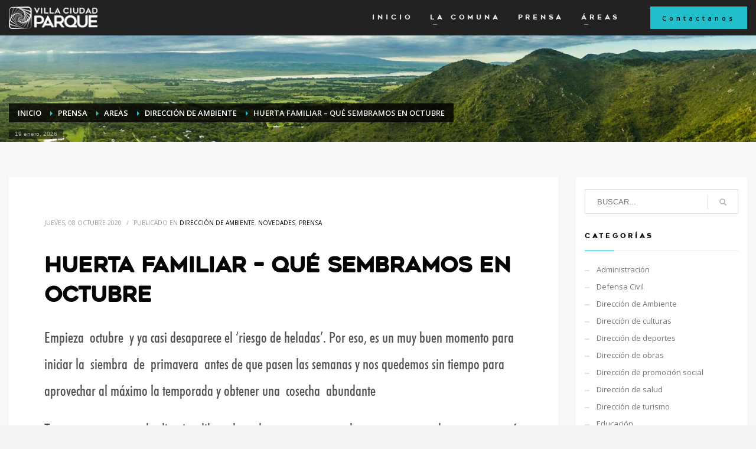

--- FILE ---
content_type: text/html; charset=UTF-8
request_url: https://ciudadparque.gov.ar/huerta-familiar-que-sembramos-en-octubre/
body_size: 125625
content:
<!DOCTYPE html>
<html lang="es">
<head>
<meta charset="UTF-8"/>
<meta name="twitter:widgets:csp" content="on"/>
<link rel="profile" href="http://gmpg.org/xfn/11"/>
<link rel="pingback" href="https://ciudadparque.gov.ar/xmlrpc.php"/>

<title>HUERTA FAMILIAR – QUÉ SEMBRAMOS EN OCTUBRE &#8211; Comuna Villa Ciudad Parque</title>
<meta name='robots' content='max-image-preview:large' />
<link rel='dns-prefetch' href='//fonts.googleapis.com' />
<link rel="alternate" type="application/rss+xml" title="Comuna Villa Ciudad Parque &raquo; Feed" href="https://ciudadparque.gov.ar/feed/" />
<link rel="alternate" type="application/rss+xml" title="Comuna Villa Ciudad Parque &raquo; Feed de los comentarios" href="https://ciudadparque.gov.ar/comments/feed/" />
<script type="text/javascript">
window._wpemojiSettings = {"baseUrl":"https:\/\/s.w.org\/images\/core\/emoji\/14.0.0\/72x72\/","ext":".png","svgUrl":"https:\/\/s.w.org\/images\/core\/emoji\/14.0.0\/svg\/","svgExt":".svg","source":{"concatemoji":"https:\/\/ciudadparque.gov.ar\/wp-includes\/js\/wp-emoji-release.min.js?ver=6.3.7"}};
/*! This file is auto-generated */
!function(i,n){var o,s,e;function c(e){try{var t={supportTests:e,timestamp:(new Date).valueOf()};sessionStorage.setItem(o,JSON.stringify(t))}catch(e){}}function p(e,t,n){e.clearRect(0,0,e.canvas.width,e.canvas.height),e.fillText(t,0,0);var t=new Uint32Array(e.getImageData(0,0,e.canvas.width,e.canvas.height).data),r=(e.clearRect(0,0,e.canvas.width,e.canvas.height),e.fillText(n,0,0),new Uint32Array(e.getImageData(0,0,e.canvas.width,e.canvas.height).data));return t.every(function(e,t){return e===r[t]})}function u(e,t,n){switch(t){case"flag":return n(e,"\ud83c\udff3\ufe0f\u200d\u26a7\ufe0f","\ud83c\udff3\ufe0f\u200b\u26a7\ufe0f")?!1:!n(e,"\ud83c\uddfa\ud83c\uddf3","\ud83c\uddfa\u200b\ud83c\uddf3")&&!n(e,"\ud83c\udff4\udb40\udc67\udb40\udc62\udb40\udc65\udb40\udc6e\udb40\udc67\udb40\udc7f","\ud83c\udff4\u200b\udb40\udc67\u200b\udb40\udc62\u200b\udb40\udc65\u200b\udb40\udc6e\u200b\udb40\udc67\u200b\udb40\udc7f");case"emoji":return!n(e,"\ud83e\udef1\ud83c\udffb\u200d\ud83e\udef2\ud83c\udfff","\ud83e\udef1\ud83c\udffb\u200b\ud83e\udef2\ud83c\udfff")}return!1}function f(e,t,n){var r="undefined"!=typeof WorkerGlobalScope&&self instanceof WorkerGlobalScope?new OffscreenCanvas(300,150):i.createElement("canvas"),a=r.getContext("2d",{willReadFrequently:!0}),o=(a.textBaseline="top",a.font="600 32px Arial",{});return e.forEach(function(e){o[e]=t(a,e,n)}),o}function t(e){var t=i.createElement("script");t.src=e,t.defer=!0,i.head.appendChild(t)}"undefined"!=typeof Promise&&(o="wpEmojiSettingsSupports",s=["flag","emoji"],n.supports={everything:!0,everythingExceptFlag:!0},e=new Promise(function(e){i.addEventListener("DOMContentLoaded",e,{once:!0})}),new Promise(function(t){var n=function(){try{var e=JSON.parse(sessionStorage.getItem(o));if("object"==typeof e&&"number"==typeof e.timestamp&&(new Date).valueOf()<e.timestamp+604800&&"object"==typeof e.supportTests)return e.supportTests}catch(e){}return null}();if(!n){if("undefined"!=typeof Worker&&"undefined"!=typeof OffscreenCanvas&&"undefined"!=typeof URL&&URL.createObjectURL&&"undefined"!=typeof Blob)try{var e="postMessage("+f.toString()+"("+[JSON.stringify(s),u.toString(),p.toString()].join(",")+"));",r=new Blob([e],{type:"text/javascript"}),a=new Worker(URL.createObjectURL(r),{name:"wpTestEmojiSupports"});return void(a.onmessage=function(e){c(n=e.data),a.terminate(),t(n)})}catch(e){}c(n=f(s,u,p))}t(n)}).then(function(e){for(var t in e)n.supports[t]=e[t],n.supports.everything=n.supports.everything&&n.supports[t],"flag"!==t&&(n.supports.everythingExceptFlag=n.supports.everythingExceptFlag&&n.supports[t]);n.supports.everythingExceptFlag=n.supports.everythingExceptFlag&&!n.supports.flag,n.DOMReady=!1,n.readyCallback=function(){n.DOMReady=!0}}).then(function(){return e}).then(function(){var e;n.supports.everything||(n.readyCallback(),(e=n.source||{}).concatemoji?t(e.concatemoji):e.wpemoji&&e.twemoji&&(t(e.twemoji),t(e.wpemoji)))}))}((window,document),window._wpemojiSettings);
</script>
<style type="text/css">
img.wp-smiley,
img.emoji {
	display: inline !important;
	border: none !important;
	box-shadow: none !important;
	height: 1em !important;
	width: 1em !important;
	margin: 0 0.07em !important;
	vertical-align: -0.1em !important;
	background: none !important;
	padding: 0 !important;
}
</style>
	<link rel='stylesheet' id='zn_all_g_fonts-css' href='//fonts.googleapis.com/css?family=Open+Sans%3A300%2C300italic%2Cregular%2Citalic%2C600%2C600italic%2C700%2C700italic%2C800%2C800italic&#038;ver=6.3.7' type='text/css' media='all' />
<link rel='stylesheet' id='wp-block-library-css' href='https://ciudadparque.gov.ar/wp-includes/css/dist/block-library/style.min.css?ver=6.3.7' type='text/css' media='all' />
<style id='classic-theme-styles-inline-css' type='text/css'>
/*! This file is auto-generated */
.wp-block-button__link{color:#fff;background-color:#32373c;border-radius:9999px;box-shadow:none;text-decoration:none;padding:calc(.667em + 2px) calc(1.333em + 2px);font-size:1.125em}.wp-block-file__button{background:#32373c;color:#fff;text-decoration:none}
</style>
<style id='global-styles-inline-css' type='text/css'>
body{--wp--preset--color--black: #000000;--wp--preset--color--cyan-bluish-gray: #abb8c3;--wp--preset--color--white: #ffffff;--wp--preset--color--pale-pink: #f78da7;--wp--preset--color--vivid-red: #cf2e2e;--wp--preset--color--luminous-vivid-orange: #ff6900;--wp--preset--color--luminous-vivid-amber: #fcb900;--wp--preset--color--light-green-cyan: #7bdcb5;--wp--preset--color--vivid-green-cyan: #00d084;--wp--preset--color--pale-cyan-blue: #8ed1fc;--wp--preset--color--vivid-cyan-blue: #0693e3;--wp--preset--color--vivid-purple: #9b51e0;--wp--preset--gradient--vivid-cyan-blue-to-vivid-purple: linear-gradient(135deg,rgba(6,147,227,1) 0%,rgb(155,81,224) 100%);--wp--preset--gradient--light-green-cyan-to-vivid-green-cyan: linear-gradient(135deg,rgb(122,220,180) 0%,rgb(0,208,130) 100%);--wp--preset--gradient--luminous-vivid-amber-to-luminous-vivid-orange: linear-gradient(135deg,rgba(252,185,0,1) 0%,rgba(255,105,0,1) 100%);--wp--preset--gradient--luminous-vivid-orange-to-vivid-red: linear-gradient(135deg,rgba(255,105,0,1) 0%,rgb(207,46,46) 100%);--wp--preset--gradient--very-light-gray-to-cyan-bluish-gray: linear-gradient(135deg,rgb(238,238,238) 0%,rgb(169,184,195) 100%);--wp--preset--gradient--cool-to-warm-spectrum: linear-gradient(135deg,rgb(74,234,220) 0%,rgb(151,120,209) 20%,rgb(207,42,186) 40%,rgb(238,44,130) 60%,rgb(251,105,98) 80%,rgb(254,248,76) 100%);--wp--preset--gradient--blush-light-purple: linear-gradient(135deg,rgb(255,206,236) 0%,rgb(152,150,240) 100%);--wp--preset--gradient--blush-bordeaux: linear-gradient(135deg,rgb(254,205,165) 0%,rgb(254,45,45) 50%,rgb(107,0,62) 100%);--wp--preset--gradient--luminous-dusk: linear-gradient(135deg,rgb(255,203,112) 0%,rgb(199,81,192) 50%,rgb(65,88,208) 100%);--wp--preset--gradient--pale-ocean: linear-gradient(135deg,rgb(255,245,203) 0%,rgb(182,227,212) 50%,rgb(51,167,181) 100%);--wp--preset--gradient--electric-grass: linear-gradient(135deg,rgb(202,248,128) 0%,rgb(113,206,126) 100%);--wp--preset--gradient--midnight: linear-gradient(135deg,rgb(2,3,129) 0%,rgb(40,116,252) 100%);--wp--preset--font-size--small: 13px;--wp--preset--font-size--medium: 20px;--wp--preset--font-size--large: 36px;--wp--preset--font-size--x-large: 42px;--wp--preset--spacing--20: 0.44rem;--wp--preset--spacing--30: 0.67rem;--wp--preset--spacing--40: 1rem;--wp--preset--spacing--50: 1.5rem;--wp--preset--spacing--60: 2.25rem;--wp--preset--spacing--70: 3.38rem;--wp--preset--spacing--80: 5.06rem;--wp--preset--shadow--natural: 6px 6px 9px rgba(0, 0, 0, 0.2);--wp--preset--shadow--deep: 12px 12px 50px rgba(0, 0, 0, 0.4);--wp--preset--shadow--sharp: 6px 6px 0px rgba(0, 0, 0, 0.2);--wp--preset--shadow--outlined: 6px 6px 0px -3px rgba(255, 255, 255, 1), 6px 6px rgba(0, 0, 0, 1);--wp--preset--shadow--crisp: 6px 6px 0px rgba(0, 0, 0, 1);}:where(.is-layout-flex){gap: 0.5em;}:where(.is-layout-grid){gap: 0.5em;}body .is-layout-flow > .alignleft{float: left;margin-inline-start: 0;margin-inline-end: 2em;}body .is-layout-flow > .alignright{float: right;margin-inline-start: 2em;margin-inline-end: 0;}body .is-layout-flow > .aligncenter{margin-left: auto !important;margin-right: auto !important;}body .is-layout-constrained > .alignleft{float: left;margin-inline-start: 0;margin-inline-end: 2em;}body .is-layout-constrained > .alignright{float: right;margin-inline-start: 2em;margin-inline-end: 0;}body .is-layout-constrained > .aligncenter{margin-left: auto !important;margin-right: auto !important;}body .is-layout-constrained > :where(:not(.alignleft):not(.alignright):not(.alignfull)){max-width: var(--wp--style--global--content-size);margin-left: auto !important;margin-right: auto !important;}body .is-layout-constrained > .alignwide{max-width: var(--wp--style--global--wide-size);}body .is-layout-flex{display: flex;}body .is-layout-flex{flex-wrap: wrap;align-items: center;}body .is-layout-flex > *{margin: 0;}body .is-layout-grid{display: grid;}body .is-layout-grid > *{margin: 0;}:where(.wp-block-columns.is-layout-flex){gap: 2em;}:where(.wp-block-columns.is-layout-grid){gap: 2em;}:where(.wp-block-post-template.is-layout-flex){gap: 1.25em;}:where(.wp-block-post-template.is-layout-grid){gap: 1.25em;}.has-black-color{color: var(--wp--preset--color--black) !important;}.has-cyan-bluish-gray-color{color: var(--wp--preset--color--cyan-bluish-gray) !important;}.has-white-color{color: var(--wp--preset--color--white) !important;}.has-pale-pink-color{color: var(--wp--preset--color--pale-pink) !important;}.has-vivid-red-color{color: var(--wp--preset--color--vivid-red) !important;}.has-luminous-vivid-orange-color{color: var(--wp--preset--color--luminous-vivid-orange) !important;}.has-luminous-vivid-amber-color{color: var(--wp--preset--color--luminous-vivid-amber) !important;}.has-light-green-cyan-color{color: var(--wp--preset--color--light-green-cyan) !important;}.has-vivid-green-cyan-color{color: var(--wp--preset--color--vivid-green-cyan) !important;}.has-pale-cyan-blue-color{color: var(--wp--preset--color--pale-cyan-blue) !important;}.has-vivid-cyan-blue-color{color: var(--wp--preset--color--vivid-cyan-blue) !important;}.has-vivid-purple-color{color: var(--wp--preset--color--vivid-purple) !important;}.has-black-background-color{background-color: var(--wp--preset--color--black) !important;}.has-cyan-bluish-gray-background-color{background-color: var(--wp--preset--color--cyan-bluish-gray) !important;}.has-white-background-color{background-color: var(--wp--preset--color--white) !important;}.has-pale-pink-background-color{background-color: var(--wp--preset--color--pale-pink) !important;}.has-vivid-red-background-color{background-color: var(--wp--preset--color--vivid-red) !important;}.has-luminous-vivid-orange-background-color{background-color: var(--wp--preset--color--luminous-vivid-orange) !important;}.has-luminous-vivid-amber-background-color{background-color: var(--wp--preset--color--luminous-vivid-amber) !important;}.has-light-green-cyan-background-color{background-color: var(--wp--preset--color--light-green-cyan) !important;}.has-vivid-green-cyan-background-color{background-color: var(--wp--preset--color--vivid-green-cyan) !important;}.has-pale-cyan-blue-background-color{background-color: var(--wp--preset--color--pale-cyan-blue) !important;}.has-vivid-cyan-blue-background-color{background-color: var(--wp--preset--color--vivid-cyan-blue) !important;}.has-vivid-purple-background-color{background-color: var(--wp--preset--color--vivid-purple) !important;}.has-black-border-color{border-color: var(--wp--preset--color--black) !important;}.has-cyan-bluish-gray-border-color{border-color: var(--wp--preset--color--cyan-bluish-gray) !important;}.has-white-border-color{border-color: var(--wp--preset--color--white) !important;}.has-pale-pink-border-color{border-color: var(--wp--preset--color--pale-pink) !important;}.has-vivid-red-border-color{border-color: var(--wp--preset--color--vivid-red) !important;}.has-luminous-vivid-orange-border-color{border-color: var(--wp--preset--color--luminous-vivid-orange) !important;}.has-luminous-vivid-amber-border-color{border-color: var(--wp--preset--color--luminous-vivid-amber) !important;}.has-light-green-cyan-border-color{border-color: var(--wp--preset--color--light-green-cyan) !important;}.has-vivid-green-cyan-border-color{border-color: var(--wp--preset--color--vivid-green-cyan) !important;}.has-pale-cyan-blue-border-color{border-color: var(--wp--preset--color--pale-cyan-blue) !important;}.has-vivid-cyan-blue-border-color{border-color: var(--wp--preset--color--vivid-cyan-blue) !important;}.has-vivid-purple-border-color{border-color: var(--wp--preset--color--vivid-purple) !important;}.has-vivid-cyan-blue-to-vivid-purple-gradient-background{background: var(--wp--preset--gradient--vivid-cyan-blue-to-vivid-purple) !important;}.has-light-green-cyan-to-vivid-green-cyan-gradient-background{background: var(--wp--preset--gradient--light-green-cyan-to-vivid-green-cyan) !important;}.has-luminous-vivid-amber-to-luminous-vivid-orange-gradient-background{background: var(--wp--preset--gradient--luminous-vivid-amber-to-luminous-vivid-orange) !important;}.has-luminous-vivid-orange-to-vivid-red-gradient-background{background: var(--wp--preset--gradient--luminous-vivid-orange-to-vivid-red) !important;}.has-very-light-gray-to-cyan-bluish-gray-gradient-background{background: var(--wp--preset--gradient--very-light-gray-to-cyan-bluish-gray) !important;}.has-cool-to-warm-spectrum-gradient-background{background: var(--wp--preset--gradient--cool-to-warm-spectrum) !important;}.has-blush-light-purple-gradient-background{background: var(--wp--preset--gradient--blush-light-purple) !important;}.has-blush-bordeaux-gradient-background{background: var(--wp--preset--gradient--blush-bordeaux) !important;}.has-luminous-dusk-gradient-background{background: var(--wp--preset--gradient--luminous-dusk) !important;}.has-pale-ocean-gradient-background{background: var(--wp--preset--gradient--pale-ocean) !important;}.has-electric-grass-gradient-background{background: var(--wp--preset--gradient--electric-grass) !important;}.has-midnight-gradient-background{background: var(--wp--preset--gradient--midnight) !important;}.has-small-font-size{font-size: var(--wp--preset--font-size--small) !important;}.has-medium-font-size{font-size: var(--wp--preset--font-size--medium) !important;}.has-large-font-size{font-size: var(--wp--preset--font-size--large) !important;}.has-x-large-font-size{font-size: var(--wp--preset--font-size--x-large) !important;}
.wp-block-navigation a:where(:not(.wp-element-button)){color: inherit;}
:where(.wp-block-post-template.is-layout-flex){gap: 1.25em;}:where(.wp-block-post-template.is-layout-grid){gap: 1.25em;}
:where(.wp-block-columns.is-layout-flex){gap: 2em;}:where(.wp-block-columns.is-layout-grid){gap: 2em;}
.wp-block-pullquote{font-size: 1.5em;line-height: 1.6;}
</style>
<link rel='stylesheet' id='kallyas-styles-css' href='https://ciudadparque.gov.ar/wp-content/themes/kallyas/style.css?ver=4.17.5' type='text/css' media='all' />
<link rel='stylesheet' id='th-bootstrap-styles-css' href='https://ciudadparque.gov.ar/wp-content/themes/kallyas/css/bootstrap.min.css?ver=4.17.5' type='text/css' media='all' />
<link rel='stylesheet' id='th-theme-template-styles-css' href='https://ciudadparque.gov.ar/wp-content/themes/kallyas/css/template.min.css?ver=4.17.5' type='text/css' media='all' />
<link rel='stylesheet' id='zion-frontend-css' href='https://ciudadparque.gov.ar/wp-content/themes/kallyas/framework/zion-builder/assets/css/znb_frontend.css?ver=1.0.28' type='text/css' media='all' />
<link rel='stylesheet' id='3255-layout.css-css' href='//ciudadparque.gov.ar/wp-content/uploads/zion-builder/cache/3255-layout.css?ver=14435dd0b07ee2f85e84d0765b0471d4' type='text/css' media='all' />
<link rel='stylesheet' id='th-theme-print-stylesheet-css' href='https://ciudadparque.gov.ar/wp-content/themes/kallyas/css/print.css?ver=4.17.5' type='text/css' media='print' />
<link rel='stylesheet' id='th-theme-options-styles-css' href='//ciudadparque.gov.ar/wp-content/uploads/zn_dynamic.css?ver=1699097764' type='text/css' media='all' />
<script type='text/javascript' src='https://ciudadparque.gov.ar/wp-includes/js/jquery/jquery.min.js?ver=3.7.0' id='jquery-core-js'></script>
<script type='text/javascript' src='https://ciudadparque.gov.ar/wp-includes/js/jquery/jquery-migrate.min.js?ver=3.4.1' id='jquery-migrate-js'></script>
<link rel="https://api.w.org/" href="https://ciudadparque.gov.ar/wp-json/" /><link rel="alternate" type="application/json" href="https://ciudadparque.gov.ar/wp-json/wp/v2/posts/3255" /><link rel="EditURI" type="application/rsd+xml" title="RSD" href="https://ciudadparque.gov.ar/xmlrpc.php?rsd" />
<meta name="generator" content="WordPress 6.3.7" />
<link rel="canonical" href="https://ciudadparque.gov.ar/huerta-familiar-que-sembramos-en-octubre/" />
<link rel='shortlink' href='https://ciudadparque.gov.ar/?p=3255' />
<link rel="alternate" type="application/json+oembed" href="https://ciudadparque.gov.ar/wp-json/oembed/1.0/embed?url=https%3A%2F%2Fciudadparque.gov.ar%2Fhuerta-familiar-que-sembramos-en-octubre%2F" />
<link rel="alternate" type="text/xml+oembed" href="https://ciudadparque.gov.ar/wp-json/oembed/1.0/embed?url=https%3A%2F%2Fciudadparque.gov.ar%2Fhuerta-familiar-que-sembramos-en-octubre%2F&#038;format=xml" />
		<meta name="theme-color"
			  content="#21becb">
				<meta name="viewport" content="width=device-width, initial-scale=1, maximum-scale=1"/>
		
		<!--[if lte IE 8]>
		<script type="text/javascript">
			var $buoop = {
				vs: {i: 10, f: 25, o: 12.1, s: 7, n: 9}
			};

			$buoop.ol = window.onload;

			window.onload = function () {
				try {
					if ($buoop.ol) {
						$buoop.ol()
					}
				}
				catch (e) {
				}

				var e = document.createElement("script");
				e.setAttribute("type", "text/javascript");
				e.setAttribute("src", "https://browser-update.org/update.js");
				document.body.appendChild(e);
			};
		</script>
		<![endif]-->

		<!-- for IE6-8 support of HTML5 elements -->
		<!--[if lt IE 9]>
		<script src="//html5shim.googlecode.com/svn/trunk/html5.js"></script>
		<![endif]-->
		
	<!-- Fallback for animating in viewport -->
	<noscript>
		<style type="text/css" media="screen">
			.zn-animateInViewport {visibility: visible;}
		</style>
	</noscript>
			<style type="text/css" id="wp-custom-css">
			.kl-single-layout--modern .kl-blog-related-title {

    display: none;
}
.kl-single-layout--modern .kl-blog-post--default-view {
    border-bottom: 0;
    position: relative;
    margin-bottom: 0;
    display: none;
}		</style>
		</head>

<body  class="post-template-default single single-post postid-3255 single-format-standard kl-sticky-header kl-skin--light" itemscope="itemscope" itemtype="https://schema.org/WebPage" >


<div class="login_register_stuff"></div><!-- end login register stuff -->		<div id="fb-root"></div>
		<script>(function (d, s, id) {
			var js, fjs = d.getElementsByTagName(s)[0];
			if (d.getElementById(id)) {return;}
			js = d.createElement(s); js.id = id;
			js.src = "https://connect.facebook.net/en_US/sdk.js#xfbml=1&version=v3.0";
			fjs.parentNode.insertBefore(js, fjs);
		}(document, 'script', 'facebook-jssdk'));</script>
		

<div id="page_wrapper">

<header id="header" class="site-header  style12 cta_button header--sticky header--not-sticked    headerstyle-xs--image_color  sticky-resize headerstyle--image_color site-header--relative nav-th--light sheader-sh--light"  data-original-sticky-textscheme="sh--light"  role="banner" itemscope="itemscope" itemtype="https://schema.org/WPHeader" >
		<div class="site-header-wrapper sticky-top-area">

		<div class="site-header-top-wrapper topbar-style--default  sh--light">

			<div class="siteheader-container container">

				

	
	<div class="fxb-row site-header-row site-header-top ">

		<div class='fxb-col fxb fxb-start-x fxb-center-y fxb-basis-auto site-header-col-left site-header-top-left'>
								</div>

		<div class='fxb-col fxb fxb-end-x fxb-center-y fxb-basis-auto site-header-col-right site-header-top-right'>
						<ul id="menu-top-menu-1" class=" topnav topnav-no-sc"><li class="menu-item menu-item-type-post_type menu-item-object-page menu-item-1792"><a href="https://ciudadparque.gov.ar/lacomuna/historia/">Historia</a></li>
<li class="menu-item menu-item-type-post_type menu-item-object-page menu-item-1834"><a href="https://ciudadparque.gov.ar/lacomuna/geografia/">Geografía</a></li>
<li class="menu-item menu-item-type-post_type menu-item-object-page menu-item-1831"><a href="https://ciudadparque.gov.ar/lacomuna/flora-y-fauna/">Flora y Fauna</a></li>
<li class="menu-item menu-item-type-post_type menu-item-object-page menu-item-1833"><a href="https://ciudadparque.gov.ar/lacomuna/resoluciones-y-ordenanzas/">Resoluciones y ordenanzas</a></li>
<li class="menu-item menu-item-type-post_type menu-item-object-page menu-item-1849"><a href="https://ciudadparque.gov.ar/lacomuna/autoridades/">Autoridades</a></li>
</ul>		</div>

	</div><!-- /.site-header-top -->

	

			</div>
		</div><!-- /.site-header-top-wrapper -->

		<div class="kl-top-header site-header-main-wrapper clearfix   header-no-bottom  sh--light">

			<div class="container siteheader-container ">

				<div class='fxb-col fxb-basis-auto'>

					

<div class="fxb-row site-header-row site-header-main ">

	<div class='fxb-col fxb fxb-start-x fxb-center-y fxb-basis-auto fxb-grow-0 fxb-sm-half site-header-col-left site-header-main-left'>
				<div id="logo-container" class="logo-container   logosize--no zn-original-logo">
			<!-- Logo -->
			<h3 class='site-logo logo ' id='logo'><a href='https://ciudadparque.gov.ar/' class='site-logo-anch'><img class="logo-img site-logo-img" src="https://ciudadparque.gov.ar/wp-content/uploads/2020/02/logo-blanco-1.png" width="150"  alt="Comuna Villa Ciudad Parque" title=""  /></a></h3>			<!-- InfoCard -->
					</div>

			</div>

	<div class='fxb-col fxb fxb-center-x fxb-center-y fxb-basis-auto fxb-grow-0 site-header-col-center site-header-main-center'>
			</div>

	<div class='fxb-col fxb fxb-end-x fxb-center-y fxb-basis-auto fxb-sm-half site-header-col-right site-header-main-right'>

		<div class='fxb-col fxb fxb-end-x fxb-center-y fxb-basis-auto fxb-sm-half site-header-main-right-top'>
								<div class="sh-component main-menu-wrapper" role="navigation" itemscope="itemscope" itemtype="https://schema.org/SiteNavigationElement" >

					<div class="zn-res-menuwrapper">
			<a href="#" class="zn-res-trigger zn-menuBurger zn-menuBurger--3--s zn-menuBurger--anim1 " id="zn-res-trigger">
				<span></span>
				<span></span>
				<span></span>
			</a>
		</div><!-- end responsive menu -->
		<div id="main-menu" class="main-nav mainnav--sidepanel mainnav--active-text mainnav--pointer-dash nav-mm--light zn_mega_wrapper "><ul id="menu-principal" class="main-menu main-menu-nav zn_mega_menu "><li id="menu-item-1771" class="main-menu-item menu-item menu-item-type-post_type menu-item-object-page menu-item-home menu-item-1771  main-menu-item-top  menu-item-even menu-item-depth-0"><a href="https://ciudadparque.gov.ar/" class=" main-menu-link main-menu-link-top"><span>Inicio</span></a></li>
<li id="menu-item-1773" class="main-menu-item menu-item menu-item-type-post_type menu-item-object-page menu-item-has-children menu-item-1773  main-menu-item-top  menu-item-even menu-item-depth-0"><a href="https://ciudadparque.gov.ar/lacomuna/historia/" class=" main-menu-link main-menu-link-top"><span>La Comuna</span></a>
<ul class="sub-menu clearfix">
	<li id="menu-item-1870" class="main-menu-item menu-item menu-item-type-post_type menu-item-object-page menu-item-1870  main-menu-item-sub  menu-item-odd menu-item-depth-1"><a href="https://ciudadparque.gov.ar/lacomuna/autoridades/" class=" main-menu-link main-menu-link-sub"><span>Autoridades</span></a></li>
	<li id="menu-item-1873" class="main-menu-item menu-item menu-item-type-post_type menu-item-object-page menu-item-1873  main-menu-item-sub  menu-item-odd menu-item-depth-1"><a href="https://ciudadparque.gov.ar/lacomuna/historia/" class=" main-menu-link main-menu-link-sub"><span>Historia</span></a></li>
	<li id="menu-item-1872" class="main-menu-item menu-item menu-item-type-post_type menu-item-object-page menu-item-1872  main-menu-item-sub  menu-item-odd menu-item-depth-1"><a href="https://ciudadparque.gov.ar/lacomuna/geografia/" class=" main-menu-link main-menu-link-sub"><span>Geografía</span></a></li>
	<li id="menu-item-1871" class="main-menu-item menu-item menu-item-type-post_type menu-item-object-page menu-item-1871  main-menu-item-sub  menu-item-odd menu-item-depth-1"><a href="https://ciudadparque.gov.ar/lacomuna/flora-y-fauna/" class=" main-menu-link main-menu-link-sub"><span>Flora y Fauna</span></a></li>
	<li id="menu-item-1874" class="main-menu-item menu-item menu-item-type-post_type menu-item-object-page menu-item-1874  main-menu-item-sub  menu-item-odd menu-item-depth-1"><a href="https://ciudadparque.gov.ar/lacomuna/resoluciones-y-ordenanzas/" class=" main-menu-link main-menu-link-sub"><span>Resoluciones y ordenanzas</span></a></li>
</ul>
</li>
<li id="menu-item-1772" class="main-menu-item menu-item menu-item-type-post_type menu-item-object-page current_page_parent menu-item-1772  main-menu-item-top  menu-item-even menu-item-depth-0"><a href="https://ciudadparque.gov.ar/prensa/" class=" main-menu-link main-menu-link-top"><span>Prensa</span></a></li>
<li id="menu-item-1774" class="main-menu-item menu-item menu-item-type-custom menu-item-object-custom menu-item-has-children menu-item-1774  main-menu-item-top  menu-item-even menu-item-depth-0"><a href="#" class=" main-menu-link main-menu-link-top"><span>Áreas</span></a>
<ul class="sub-menu clearfix">
	<li id="menu-item-1775" class="main-menu-item menu-item menu-item-type-taxonomy menu-item-object-category menu-item-1775  main-menu-item-sub  menu-item-odd menu-item-depth-1"><a href="https://ciudadparque.gov.ar/Areas/administracion-villa-ciudad-parque/" class=" main-menu-link main-menu-link-sub"><span>Administración</span></a></li>
	<li id="menu-item-1780" class="main-menu-item menu-item menu-item-type-taxonomy menu-item-object-category current-post-ancestor current-menu-parent current-post-parent menu-item-1780  main-menu-item-sub  menu-item-odd menu-item-depth-1"><a href="https://ciudadparque.gov.ar/Areas/areas/direccion-de-ambiente/" class=" main-menu-link main-menu-link-sub"><span>Dirección de Ambiente</span></a></li>
	<li id="menu-item-1776" class="main-menu-item menu-item menu-item-type-taxonomy menu-item-object-category menu-item-1776  main-menu-item-sub  menu-item-odd menu-item-depth-1"><a href="https://ciudadparque.gov.ar/Areas/areas/direccion-de-culturas/" class=" main-menu-link main-menu-link-sub"><span>Dirección de culturas</span></a></li>
	<li id="menu-item-1777" class="main-menu-item menu-item menu-item-type-taxonomy menu-item-object-category menu-item-1777  main-menu-item-sub  menu-item-odd menu-item-depth-1"><a href="https://ciudadparque.gov.ar/Areas/areas/direccion-de-deportes/" class=" main-menu-link main-menu-link-sub"><span>Dirección de deportes</span></a></li>
	<li id="menu-item-2596" class="main-menu-item menu-item menu-item-type-taxonomy menu-item-object-category menu-item-2596  main-menu-item-sub  menu-item-odd menu-item-depth-1"><a href="https://ciudadparque.gov.ar/Areas/areas/defensa-civil/" class=" main-menu-link main-menu-link-sub"><span>Defensa Civil</span></a></li>
	<li id="menu-item-1778" class="main-menu-item menu-item menu-item-type-taxonomy menu-item-object-category menu-item-1778  main-menu-item-sub  menu-item-odd menu-item-depth-1"><a href="https://ciudadparque.gov.ar/Areas/educacion-en-ciudad-parque/" class=" main-menu-link main-menu-link-sub"><span>Educación</span></a></li>
	<li id="menu-item-1779" class="main-menu-item menu-item menu-item-type-taxonomy menu-item-object-category menu-item-1779  main-menu-item-sub  menu-item-odd menu-item-depth-1"><a href="https://ciudadparque.gov.ar/Areas/areas/juzgado-de-faltas-villa-ciudad-parque/" class=" main-menu-link main-menu-link-sub"><span>Juzgado de Faltas</span></a></li>
	<li id="menu-item-1945" class="main-menu-item menu-item menu-item-type-taxonomy menu-item-object-category menu-item-1945  main-menu-item-sub  menu-item-odd menu-item-depth-1"><a href="https://ciudadparque.gov.ar/Areas/areas/direccion-de-promocion-social/" class=" main-menu-link main-menu-link-sub"><span>Dirección de promoción social</span></a></li>
	<li id="menu-item-1781" class="main-menu-item menu-item menu-item-type-taxonomy menu-item-object-category menu-item-1781  main-menu-item-sub  menu-item-odd menu-item-depth-1"><a href="https://ciudadparque.gov.ar/Areas/areas/direccion-de-salud/" class=" main-menu-link main-menu-link-sub"><span>Dirección de salud</span></a></li>
	<li id="menu-item-1782" class="main-menu-item menu-item menu-item-type-taxonomy menu-item-object-category menu-item-1782  main-menu-item-sub  menu-item-odd menu-item-depth-1"><a href="https://ciudadparque.gov.ar/Areas/areas/direccion-de-obras/" class=" main-menu-link main-menu-link-sub"><span>Dirección de obras</span></a></li>
	<li id="menu-item-2005" class="main-menu-item menu-item menu-item-type-taxonomy menu-item-object-category menu-item-2005  main-menu-item-sub  menu-item-odd menu-item-depth-1"><a href="https://ciudadparque.gov.ar/Areas/areas/direccion-de-turismo/" class=" main-menu-link main-menu-link-sub"><span>Dirección de turismo</span></a></li>
</ul>
</li>
</ul></div>		</div>
		<!-- end main_menu -->
		<a href="#contacto"  class="sh-component ctabutton cta-button-0 kl-cta-custom btn btn-fullcolor btn-md zn_dummy_value cta-icon--before btn--square"  data-lightbox="inline-dyn"  itemprop="url" ><span>Contactanos</span></a>		</div>

		
	</div>

</div><!-- /.site-header-main -->


				</div>

							</div><!-- /.siteheader-container -->

		</div><!-- /.site-header-main-wrapper -->

		

	</div><!-- /.site-header-wrapper -->
	</header>
<div id="page_header" class="page-subheader page-subheader--auto page-subheader--inherit-hp uh_zn_def_header_style  psubhead-stheader--relative sh-tcolor--dark">

    <div class="bgback"></div>

    
    <div class="th-sparkles"></div>

    <!-- DEFAULT HEADER STYLE -->
    <div class="ph-content-wrap">
        <div class="ph-content-v-center">
            <div>
                <div class="container">
                    <div class="row">
                                                <div class="col-sm-12">
                            <ul vocab="http://schema.org/" typeof="BreadcrumbList" class="breadcrumbs fixclear bread-style--black"><li property="itemListElement" typeof="ListItem"><a property="item" typeof="WebPage" href="https://ciudadparque.gov.ar"><span property="name">Inicio</span></a><meta property="position" content="1"></li><li property="itemListElement" typeof="ListItem"><a property="item" typeof="WebPage" title="Prensa" href="https://ciudadparque.gov.ar/prensa/"><span property="name">Prensa</span></a><meta property="position" content="2"></li><li property="itemListElement" typeof="ListItem"><a property="item" typeof="WebPage" href="https://ciudadparque.gov.ar/Areas/areas/"><span property="name">Areas</span></a><meta property="position" content="3"></li><li property="itemListElement" typeof="ListItem"><a property="item" typeof="WebPage" href="https://ciudadparque.gov.ar/Areas/areas/direccion-de-ambiente/"><span property="name">Dirección de Ambiente</span></a><meta property="position" content="4"></li><li>HUERTA FAMILIAR – QUÉ SEMBRAMOS EN OCTUBRE</li></ul><span id="current-date" class="subheader-currentdate hidden-xs">19 enero, 2026</span>                            <div class="clearfix"></div>
                        </div>
                        
                                            </div>
                    <!-- end row -->
                </div>
            </div>
        </div>
    </div>
    <div class="zn_header_bottom_style"></div></div>

	<section id="content" class="site-content">
		<div class="container">
			<div class="row">

				<!--// Main Content: page content from WP_EDITOR along with the appropriate sidebar if one specified. -->
				<div class="right_sidebar col-sm-8 col-md-9 " role="main" itemprop="mainContentOfPage" >
					<div id="th-content-post">
						<div id="post-3255" class="kl-single-layout--modern post-3255 post type-post status-publish format-standard has-post-thumbnail hentry category-direccion-de-ambiente category-novedades category-prensa">

    
    <div class="itemView clearfix eBlog kl-blog kl-blog-list-wrapper kl-blog--style-light ">

        <div class="kl-blog-post" itemscope="itemscope" itemtype="https://schema.org/Blog" >

    <div class="kl-blog-post-header">
    <div class="kl-blog-post-details clearfix">

        <div class="pull-right hg-postlove-container">
            <!-- Display the postlove plugin here -->
                    </div>

        
        <div class="kl-blog-post-meta">
            
<span class="kl-blog-post-date updated" itemprop="datePublished" >
	jueves, 08 octubre 2020</span>
<span class="infSep kl-blog-post-details-sep"> / </span>
<span class="itemCategory kl-blog-post-category"> Publicado en </span> <a href="https://ciudadparque.gov.ar/Areas/areas/direccion-de-ambiente/" rel="category tag">Dirección de Ambiente</a>, <a href="https://ciudadparque.gov.ar/Areas/novedades/" rel="category tag">Novedades</a>, <a href="https://ciudadparque.gov.ar/Areas/prensa/" rel="category tag">Prensa</a>        </div>
    </div>
</div>
<!-- end itemheader -->

<h1 class="page-title kl-blog-post-title entry-title" itemprop="headline" >HUERTA FAMILIAR – QUÉ SEMBRAMOS EN OCTUBRE</h1><div class="itemBody kl-blog-post-body kl-blog-cols-1" itemprop="text" >
    <!-- Blog Image -->
    <a data-lightbox="image" href="https://ciudadparque.gov.ar/wp-content/uploads/2020/10/plantilla-siembra_Mesa-de-trabajo-1.png" class="hoverBorder pull-left kl-blog-post-img kl-blog-post--default-view" ><img src="https://ciudadparque.gov.ar/wp-content/uploads/2020/10/plantilla-siembra_Mesa-de-trabajo-1-420x280_c.png" width="420" height="280" alt="" title="plantilla siembra_Mesa de trabajo 1"/></a>    <!-- Blog Content -->
    <p><span style="font-family: futura;font-size: 25px">Empieza octubre y ya casi desaparece el ‘riesgo de heladas’. Por eso, es un muy buen momento para iniciar la siembra de primavera antes de que pasen las semanas y nos quedemos sin tiempo para aprovechar al máximo la temporada y obtener una cosecha abundante</span></p>
<p><span style="font-family: futura;font-size: 25px">Tenemos que usar suelos limpios, libres de malezas, que no se encharquen y que por lo menos tenga 6 horas de sol. Podemos usar abonos orgánicos, desechos naturales como hojas, pasto secos, cascaras de verduras y frutas sin semillas. Lo ideal es 2-5 kilos por m2.</span></p>
<p><span style="font-family: futura;font-size: 25px">Las huertas domiciliarias tienen como cometido básico la producción de alimentos que aporten nutrientes apropiados para responder a las necesidades alimentarias básicas de la familia. La producción de alimentos sanos, hoy más que nunca, es una necesidad a la que debemos dar una respuesta colectiva.</span></p>
<p><span style="font-family: futura;font-size: 25px">En el siguiente link podrá descargar de forma gratuita un cuadernillo para la siembra de octubre</span></p>
<p><span style="font-size: 25px"><em><strong><span style="color: #000080">/////////////////////<span style="color: #800080"><a style="color: #800080" href="https://ciudadparque.gov.ar/wp-content/uploads/2020/09/cuadernillo-siembra-septiembre-villa-ciudad-parque.pdf">C</a><a style="color: #800080" href="https://ciudadparque.gov.ar/wp-content/uploads/2020/10/cuadernillo-siembra.pdf">uadernillo Siembra////////////////////////////</a></span></span></strong></em></span></p>
<p>&nbsp;</p>
<style type="text/css">
				#gallery-1 {
					margin: auto;
				}
				#gallery-1 .gallery-item {
					float: left;
					margin-top: 10px;
					text-align: center;
					width: 25%;
				}
				#gallery-1 .gallery-caption {
					margin-left: 0;
				}
			</style><!-- see gallery_shortcode() in wp-includes/media.php -->
			
		<div id="gallery-1" class="gallery galleryid-3255 mfp-gallery mfp-gallery--images gallery-columns-4 gallery-size-large"><div class="row zn_image_gallery "><div class="col-sm-6 col-md-4 col-lg-3"><a href="https://ciudadparque.gov.ar/wp-content/uploads/2020/10/plantilla-siembra-acelga_Mesa-de-trabajo-1.png" title="" class="hoverBorder"><img width="1024" height="1024" src="https://ciudadparque.gov.ar/wp-content/uploads/2020/10/plantilla-siembra-acelga_Mesa-de-trabajo-1-1024x1024.png" class="attachment-large size-large" alt="" decoding="async" columns="4" size="large" ids="3258,3259,3260,3261,3262,3263,3264,3265,3266,3267,3268,3269,3270,3271,3272,3273,3274,3275,3276,3277,3278,3279,3280,3281,3282,3283,3284,3285,3286,3287,3289,3288" orderby="post__in" include="3258,3259,3260,3261,3262,3263,3264,3265,3266,3267,3268,3269,3270,3271,3272,3273,3274,3275,3276,3277,3278,3279,3280,3281,3282,3283,3284,3285,3286,3287,3289,3288" fetchpriority="high" srcset="https://ciudadparque.gov.ar/wp-content/uploads/2020/10/plantilla-siembra-acelga_Mesa-de-trabajo-1-1024x1024.png 1024w, https://ciudadparque.gov.ar/wp-content/uploads/2020/10/plantilla-siembra-acelga_Mesa-de-trabajo-1-300x300.png 300w, https://ciudadparque.gov.ar/wp-content/uploads/2020/10/plantilla-siembra-acelga_Mesa-de-trabajo-1-150x150.png 150w, https://ciudadparque.gov.ar/wp-content/uploads/2020/10/plantilla-siembra-acelga_Mesa-de-trabajo-1-768x768.png 768w, https://ciudadparque.gov.ar/wp-content/uploads/2020/10/plantilla-siembra-acelga_Mesa-de-trabajo-1-1536x1536.png 1536w, https://ciudadparque.gov.ar/wp-content/uploads/2020/10/plantilla-siembra-acelga_Mesa-de-trabajo-1-2048x2048.png 2048w, https://ciudadparque.gov.ar/wp-content/uploads/2020/10/plantilla-siembra-acelga_Mesa-de-trabajo-1-187x187.png 187w, https://ciudadparque.gov.ar/wp-content/uploads/2020/10/plantilla-siembra-acelga_Mesa-de-trabajo-1-1400x1400.png 1400w" sizes="(max-width: 1024px) 100vw, 1024px" /><span class="gallery_caption"></span></a></div><div class="col-sm-6 col-md-4 col-lg-3"><a href="https://ciudadparque.gov.ar/wp-content/uploads/2020/10/plantilla-siembra-alcaucil_Mesa-de-trabajo-1.png" title="" class="hoverBorder"><img width="1024" height="1024" src="https://ciudadparque.gov.ar/wp-content/uploads/2020/10/plantilla-siembra-alcaucil_Mesa-de-trabajo-1-1024x1024.png" class="attachment-large size-large" alt="" decoding="async" columns="4" size="large" ids="3258,3259,3260,3261,3262,3263,3264,3265,3266,3267,3268,3269,3270,3271,3272,3273,3274,3275,3276,3277,3278,3279,3280,3281,3282,3283,3284,3285,3286,3287,3289,3288" orderby="post__in" include="3258,3259,3260,3261,3262,3263,3264,3265,3266,3267,3268,3269,3270,3271,3272,3273,3274,3275,3276,3277,3278,3279,3280,3281,3282,3283,3284,3285,3286,3287,3289,3288" srcset="https://ciudadparque.gov.ar/wp-content/uploads/2020/10/plantilla-siembra-alcaucil_Mesa-de-trabajo-1-1024x1024.png 1024w, https://ciudadparque.gov.ar/wp-content/uploads/2020/10/plantilla-siembra-alcaucil_Mesa-de-trabajo-1-300x300.png 300w, https://ciudadparque.gov.ar/wp-content/uploads/2020/10/plantilla-siembra-alcaucil_Mesa-de-trabajo-1-150x150.png 150w, https://ciudadparque.gov.ar/wp-content/uploads/2020/10/plantilla-siembra-alcaucil_Mesa-de-trabajo-1-768x768.png 768w, https://ciudadparque.gov.ar/wp-content/uploads/2020/10/plantilla-siembra-alcaucil_Mesa-de-trabajo-1-1536x1536.png 1536w, https://ciudadparque.gov.ar/wp-content/uploads/2020/10/plantilla-siembra-alcaucil_Mesa-de-trabajo-1-2048x2048.png 2048w, https://ciudadparque.gov.ar/wp-content/uploads/2020/10/plantilla-siembra-alcaucil_Mesa-de-trabajo-1-187x187.png 187w, https://ciudadparque.gov.ar/wp-content/uploads/2020/10/plantilla-siembra-alcaucil_Mesa-de-trabajo-1-1400x1400.png 1400w" sizes="(max-width: 1024px) 100vw, 1024px" /><span class="gallery_caption"></span></a></div><div class="col-sm-6 col-md-4 col-lg-3"><a href="https://ciudadparque.gov.ar/wp-content/uploads/2020/10/plantilla-siembra-amaranto_Mesa-de-trabajo-1.png" title="" class="hoverBorder"><img width="1024" height="1024" src="https://ciudadparque.gov.ar/wp-content/uploads/2020/10/plantilla-siembra-amaranto_Mesa-de-trabajo-1-1024x1024.png" class="attachment-large size-large" alt="" decoding="async" columns="4" size="large" ids="3258,3259,3260,3261,3262,3263,3264,3265,3266,3267,3268,3269,3270,3271,3272,3273,3274,3275,3276,3277,3278,3279,3280,3281,3282,3283,3284,3285,3286,3287,3289,3288" orderby="post__in" include="3258,3259,3260,3261,3262,3263,3264,3265,3266,3267,3268,3269,3270,3271,3272,3273,3274,3275,3276,3277,3278,3279,3280,3281,3282,3283,3284,3285,3286,3287,3289,3288" srcset="https://ciudadparque.gov.ar/wp-content/uploads/2020/10/plantilla-siembra-amaranto_Mesa-de-trabajo-1-1024x1024.png 1024w, https://ciudadparque.gov.ar/wp-content/uploads/2020/10/plantilla-siembra-amaranto_Mesa-de-trabajo-1-300x300.png 300w, https://ciudadparque.gov.ar/wp-content/uploads/2020/10/plantilla-siembra-amaranto_Mesa-de-trabajo-1-150x150.png 150w, https://ciudadparque.gov.ar/wp-content/uploads/2020/10/plantilla-siembra-amaranto_Mesa-de-trabajo-1-768x768.png 768w, https://ciudadparque.gov.ar/wp-content/uploads/2020/10/plantilla-siembra-amaranto_Mesa-de-trabajo-1-1536x1536.png 1536w, https://ciudadparque.gov.ar/wp-content/uploads/2020/10/plantilla-siembra-amaranto_Mesa-de-trabajo-1-2048x2048.png 2048w, https://ciudadparque.gov.ar/wp-content/uploads/2020/10/plantilla-siembra-amaranto_Mesa-de-trabajo-1-187x187.png 187w, https://ciudadparque.gov.ar/wp-content/uploads/2020/10/plantilla-siembra-amaranto_Mesa-de-trabajo-1-1400x1400.png 1400w" sizes="(max-width: 1024px) 100vw, 1024px" /><span class="gallery_caption"></span></a></div><div class="col-sm-6 col-md-4 col-lg-3"><a href="https://ciudadparque.gov.ar/wp-content/uploads/2020/10/plantilla-siembra-apio_Mesa-de-trabajo-1.png" title="" class="hoverBorder"><img width="1024" height="1024" src="https://ciudadparque.gov.ar/wp-content/uploads/2020/10/plantilla-siembra-apio_Mesa-de-trabajo-1-1024x1024.png" class="attachment-large size-large" alt="" decoding="async" columns="4" size="large" ids="3258,3259,3260,3261,3262,3263,3264,3265,3266,3267,3268,3269,3270,3271,3272,3273,3274,3275,3276,3277,3278,3279,3280,3281,3282,3283,3284,3285,3286,3287,3289,3288" orderby="post__in" include="3258,3259,3260,3261,3262,3263,3264,3265,3266,3267,3268,3269,3270,3271,3272,3273,3274,3275,3276,3277,3278,3279,3280,3281,3282,3283,3284,3285,3286,3287,3289,3288" loading="lazy" srcset="https://ciudadparque.gov.ar/wp-content/uploads/2020/10/plantilla-siembra-apio_Mesa-de-trabajo-1-1024x1024.png 1024w, https://ciudadparque.gov.ar/wp-content/uploads/2020/10/plantilla-siembra-apio_Mesa-de-trabajo-1-300x300.png 300w, https://ciudadparque.gov.ar/wp-content/uploads/2020/10/plantilla-siembra-apio_Mesa-de-trabajo-1-150x150.png 150w, https://ciudadparque.gov.ar/wp-content/uploads/2020/10/plantilla-siembra-apio_Mesa-de-trabajo-1-768x768.png 768w, https://ciudadparque.gov.ar/wp-content/uploads/2020/10/plantilla-siembra-apio_Mesa-de-trabajo-1-1536x1536.png 1536w, https://ciudadparque.gov.ar/wp-content/uploads/2020/10/plantilla-siembra-apio_Mesa-de-trabajo-1-2048x2048.png 2048w, https://ciudadparque.gov.ar/wp-content/uploads/2020/10/plantilla-siembra-apio_Mesa-de-trabajo-1-187x187.png 187w, https://ciudadparque.gov.ar/wp-content/uploads/2020/10/plantilla-siembra-apio_Mesa-de-trabajo-1-1400x1400.png 1400w" sizes="(max-width: 1024px) 100vw, 1024px" /><span class="gallery_caption"></span></a></div></div><div class="row zn_image_gallery "><div class="col-sm-6 col-md-4 col-lg-3"><a href="https://ciudadparque.gov.ar/wp-content/uploads/2020/10/plantilla-siembra-berenjena_Mesa-de-trabajo-1.png" title="" class="hoverBorder"><img width="1024" height="1024" src="https://ciudadparque.gov.ar/wp-content/uploads/2020/10/plantilla-siembra-berenjena_Mesa-de-trabajo-1-1024x1024.png" class="attachment-large size-large" alt="" decoding="async" columns="4" size="large" ids="3258,3259,3260,3261,3262,3263,3264,3265,3266,3267,3268,3269,3270,3271,3272,3273,3274,3275,3276,3277,3278,3279,3280,3281,3282,3283,3284,3285,3286,3287,3289,3288" orderby="post__in" include="3258,3259,3260,3261,3262,3263,3264,3265,3266,3267,3268,3269,3270,3271,3272,3273,3274,3275,3276,3277,3278,3279,3280,3281,3282,3283,3284,3285,3286,3287,3289,3288" loading="lazy" srcset="https://ciudadparque.gov.ar/wp-content/uploads/2020/10/plantilla-siembra-berenjena_Mesa-de-trabajo-1-1024x1024.png 1024w, https://ciudadparque.gov.ar/wp-content/uploads/2020/10/plantilla-siembra-berenjena_Mesa-de-trabajo-1-300x300.png 300w, https://ciudadparque.gov.ar/wp-content/uploads/2020/10/plantilla-siembra-berenjena_Mesa-de-trabajo-1-150x150.png 150w, https://ciudadparque.gov.ar/wp-content/uploads/2020/10/plantilla-siembra-berenjena_Mesa-de-trabajo-1-768x768.png 768w, https://ciudadparque.gov.ar/wp-content/uploads/2020/10/plantilla-siembra-berenjena_Mesa-de-trabajo-1-1536x1536.png 1536w, https://ciudadparque.gov.ar/wp-content/uploads/2020/10/plantilla-siembra-berenjena_Mesa-de-trabajo-1-2048x2048.png 2048w, https://ciudadparque.gov.ar/wp-content/uploads/2020/10/plantilla-siembra-berenjena_Mesa-de-trabajo-1-187x187.png 187w, https://ciudadparque.gov.ar/wp-content/uploads/2020/10/plantilla-siembra-berenjena_Mesa-de-trabajo-1-1400x1400.png 1400w" sizes="(max-width: 1024px) 100vw, 1024px" /><span class="gallery_caption"></span></a></div><div class="col-sm-6 col-md-4 col-lg-3"><a href="https://ciudadparque.gov.ar/wp-content/uploads/2020/10/plantilla-siembra-brocoli_Mesa-de-trabajo-1.png" title="" class="hoverBorder"><img width="1024" height="1024" src="https://ciudadparque.gov.ar/wp-content/uploads/2020/10/plantilla-siembra-brocoli_Mesa-de-trabajo-1-1024x1024.png" class="attachment-large size-large" alt="" decoding="async" columns="4" size="large" ids="3258,3259,3260,3261,3262,3263,3264,3265,3266,3267,3268,3269,3270,3271,3272,3273,3274,3275,3276,3277,3278,3279,3280,3281,3282,3283,3284,3285,3286,3287,3289,3288" orderby="post__in" include="3258,3259,3260,3261,3262,3263,3264,3265,3266,3267,3268,3269,3270,3271,3272,3273,3274,3275,3276,3277,3278,3279,3280,3281,3282,3283,3284,3285,3286,3287,3289,3288" loading="lazy" srcset="https://ciudadparque.gov.ar/wp-content/uploads/2020/10/plantilla-siembra-brocoli_Mesa-de-trabajo-1-1024x1024.png 1024w, https://ciudadparque.gov.ar/wp-content/uploads/2020/10/plantilla-siembra-brocoli_Mesa-de-trabajo-1-300x300.png 300w, https://ciudadparque.gov.ar/wp-content/uploads/2020/10/plantilla-siembra-brocoli_Mesa-de-trabajo-1-150x150.png 150w, https://ciudadparque.gov.ar/wp-content/uploads/2020/10/plantilla-siembra-brocoli_Mesa-de-trabajo-1-768x768.png 768w, https://ciudadparque.gov.ar/wp-content/uploads/2020/10/plantilla-siembra-brocoli_Mesa-de-trabajo-1-1536x1536.png 1536w, https://ciudadparque.gov.ar/wp-content/uploads/2020/10/plantilla-siembra-brocoli_Mesa-de-trabajo-1-2048x2048.png 2048w, https://ciudadparque.gov.ar/wp-content/uploads/2020/10/plantilla-siembra-brocoli_Mesa-de-trabajo-1-187x187.png 187w, https://ciudadparque.gov.ar/wp-content/uploads/2020/10/plantilla-siembra-brocoli_Mesa-de-trabajo-1-1400x1400.png 1400w" sizes="(max-width: 1024px) 100vw, 1024px" /><span class="gallery_caption"></span></a></div><div class="col-sm-6 col-md-4 col-lg-3"><a href="https://ciudadparque.gov.ar/wp-content/uploads/2020/10/plantilla-siembra-bruselas_Mesa-de-trabajo-1.png" title="" class="hoverBorder"><img width="1024" height="1024" src="https://ciudadparque.gov.ar/wp-content/uploads/2020/10/plantilla-siembra-bruselas_Mesa-de-trabajo-1-1024x1024.png" class="attachment-large size-large" alt="" decoding="async" columns="4" size="large" ids="3258,3259,3260,3261,3262,3263,3264,3265,3266,3267,3268,3269,3270,3271,3272,3273,3274,3275,3276,3277,3278,3279,3280,3281,3282,3283,3284,3285,3286,3287,3289,3288" orderby="post__in" include="3258,3259,3260,3261,3262,3263,3264,3265,3266,3267,3268,3269,3270,3271,3272,3273,3274,3275,3276,3277,3278,3279,3280,3281,3282,3283,3284,3285,3286,3287,3289,3288" loading="lazy" srcset="https://ciudadparque.gov.ar/wp-content/uploads/2020/10/plantilla-siembra-bruselas_Mesa-de-trabajo-1-1024x1024.png 1024w, https://ciudadparque.gov.ar/wp-content/uploads/2020/10/plantilla-siembra-bruselas_Mesa-de-trabajo-1-300x300.png 300w, https://ciudadparque.gov.ar/wp-content/uploads/2020/10/plantilla-siembra-bruselas_Mesa-de-trabajo-1-150x150.png 150w, https://ciudadparque.gov.ar/wp-content/uploads/2020/10/plantilla-siembra-bruselas_Mesa-de-trabajo-1-768x768.png 768w, https://ciudadparque.gov.ar/wp-content/uploads/2020/10/plantilla-siembra-bruselas_Mesa-de-trabajo-1-1536x1536.png 1536w, https://ciudadparque.gov.ar/wp-content/uploads/2020/10/plantilla-siembra-bruselas_Mesa-de-trabajo-1-2048x2048.png 2048w, https://ciudadparque.gov.ar/wp-content/uploads/2020/10/plantilla-siembra-bruselas_Mesa-de-trabajo-1-187x187.png 187w, https://ciudadparque.gov.ar/wp-content/uploads/2020/10/plantilla-siembra-bruselas_Mesa-de-trabajo-1-1400x1400.png 1400w" sizes="(max-width: 1024px) 100vw, 1024px" /><span class="gallery_caption"></span></a></div><div class="col-sm-6 col-md-4 col-lg-3"><a href="https://ciudadparque.gov.ar/wp-content/uploads/2020/10/plantilla-siembra-cebolla_Mesa-de-trabajo-1.png" title="" class="hoverBorder"><img width="1024" height="1024" src="https://ciudadparque.gov.ar/wp-content/uploads/2020/10/plantilla-siembra-cebolla_Mesa-de-trabajo-1-1024x1024.png" class="attachment-large size-large" alt="" decoding="async" columns="4" size="large" ids="3258,3259,3260,3261,3262,3263,3264,3265,3266,3267,3268,3269,3270,3271,3272,3273,3274,3275,3276,3277,3278,3279,3280,3281,3282,3283,3284,3285,3286,3287,3289,3288" orderby="post__in" include="3258,3259,3260,3261,3262,3263,3264,3265,3266,3267,3268,3269,3270,3271,3272,3273,3274,3275,3276,3277,3278,3279,3280,3281,3282,3283,3284,3285,3286,3287,3289,3288" loading="lazy" srcset="https://ciudadparque.gov.ar/wp-content/uploads/2020/10/plantilla-siembra-cebolla_Mesa-de-trabajo-1-1024x1024.png 1024w, https://ciudadparque.gov.ar/wp-content/uploads/2020/10/plantilla-siembra-cebolla_Mesa-de-trabajo-1-300x300.png 300w, https://ciudadparque.gov.ar/wp-content/uploads/2020/10/plantilla-siembra-cebolla_Mesa-de-trabajo-1-150x150.png 150w, https://ciudadparque.gov.ar/wp-content/uploads/2020/10/plantilla-siembra-cebolla_Mesa-de-trabajo-1-768x768.png 768w, https://ciudadparque.gov.ar/wp-content/uploads/2020/10/plantilla-siembra-cebolla_Mesa-de-trabajo-1-1536x1536.png 1536w, https://ciudadparque.gov.ar/wp-content/uploads/2020/10/plantilla-siembra-cebolla_Mesa-de-trabajo-1-2048x2048.png 2048w, https://ciudadparque.gov.ar/wp-content/uploads/2020/10/plantilla-siembra-cebolla_Mesa-de-trabajo-1-187x187.png 187w, https://ciudadparque.gov.ar/wp-content/uploads/2020/10/plantilla-siembra-cebolla_Mesa-de-trabajo-1-1400x1400.png 1400w" sizes="(max-width: 1024px) 100vw, 1024px" /><span class="gallery_caption"></span></a></div></div><div class="row zn_image_gallery "><div class="col-sm-6 col-md-4 col-lg-3"><a href="https://ciudadparque.gov.ar/wp-content/uploads/2020/10/plantilla-siembra-cebollin_Mesa-de-trabajo-1.png" title="" class="hoverBorder"><img width="1024" height="1024" src="https://ciudadparque.gov.ar/wp-content/uploads/2020/10/plantilla-siembra-cebollin_Mesa-de-trabajo-1-1024x1024.png" class="attachment-large size-large" alt="" decoding="async" columns="4" size="large" ids="3258,3259,3260,3261,3262,3263,3264,3265,3266,3267,3268,3269,3270,3271,3272,3273,3274,3275,3276,3277,3278,3279,3280,3281,3282,3283,3284,3285,3286,3287,3289,3288" orderby="post__in" include="3258,3259,3260,3261,3262,3263,3264,3265,3266,3267,3268,3269,3270,3271,3272,3273,3274,3275,3276,3277,3278,3279,3280,3281,3282,3283,3284,3285,3286,3287,3289,3288" loading="lazy" srcset="https://ciudadparque.gov.ar/wp-content/uploads/2020/10/plantilla-siembra-cebollin_Mesa-de-trabajo-1-1024x1024.png 1024w, https://ciudadparque.gov.ar/wp-content/uploads/2020/10/plantilla-siembra-cebollin_Mesa-de-trabajo-1-300x300.png 300w, https://ciudadparque.gov.ar/wp-content/uploads/2020/10/plantilla-siembra-cebollin_Mesa-de-trabajo-1-150x150.png 150w, https://ciudadparque.gov.ar/wp-content/uploads/2020/10/plantilla-siembra-cebollin_Mesa-de-trabajo-1-768x768.png 768w, https://ciudadparque.gov.ar/wp-content/uploads/2020/10/plantilla-siembra-cebollin_Mesa-de-trabajo-1-1536x1536.png 1536w, https://ciudadparque.gov.ar/wp-content/uploads/2020/10/plantilla-siembra-cebollin_Mesa-de-trabajo-1-2048x2048.png 2048w, https://ciudadparque.gov.ar/wp-content/uploads/2020/10/plantilla-siembra-cebollin_Mesa-de-trabajo-1-187x187.png 187w, https://ciudadparque.gov.ar/wp-content/uploads/2020/10/plantilla-siembra-cebollin_Mesa-de-trabajo-1-1400x1400.png 1400w" sizes="(max-width: 1024px) 100vw, 1024px" /><span class="gallery_caption"></span></a></div><div class="col-sm-6 col-md-4 col-lg-3"><a href="https://ciudadparque.gov.ar/wp-content/uploads/2020/10/plantilla-siembra-choclo_Mesa-de-trabajo-1.png" title="" class="hoverBorder"><img width="1024" height="1024" src="https://ciudadparque.gov.ar/wp-content/uploads/2020/10/plantilla-siembra-choclo_Mesa-de-trabajo-1-1024x1024.png" class="attachment-large size-large" alt="" decoding="async" columns="4" size="large" ids="3258,3259,3260,3261,3262,3263,3264,3265,3266,3267,3268,3269,3270,3271,3272,3273,3274,3275,3276,3277,3278,3279,3280,3281,3282,3283,3284,3285,3286,3287,3289,3288" orderby="post__in" include="3258,3259,3260,3261,3262,3263,3264,3265,3266,3267,3268,3269,3270,3271,3272,3273,3274,3275,3276,3277,3278,3279,3280,3281,3282,3283,3284,3285,3286,3287,3289,3288" loading="lazy" srcset="https://ciudadparque.gov.ar/wp-content/uploads/2020/10/plantilla-siembra-choclo_Mesa-de-trabajo-1-1024x1024.png 1024w, https://ciudadparque.gov.ar/wp-content/uploads/2020/10/plantilla-siembra-choclo_Mesa-de-trabajo-1-300x300.png 300w, https://ciudadparque.gov.ar/wp-content/uploads/2020/10/plantilla-siembra-choclo_Mesa-de-trabajo-1-150x150.png 150w, https://ciudadparque.gov.ar/wp-content/uploads/2020/10/plantilla-siembra-choclo_Mesa-de-trabajo-1-768x768.png 768w, https://ciudadparque.gov.ar/wp-content/uploads/2020/10/plantilla-siembra-choclo_Mesa-de-trabajo-1-1536x1536.png 1536w, https://ciudadparque.gov.ar/wp-content/uploads/2020/10/plantilla-siembra-choclo_Mesa-de-trabajo-1-2048x2048.png 2048w, https://ciudadparque.gov.ar/wp-content/uploads/2020/10/plantilla-siembra-choclo_Mesa-de-trabajo-1-187x187.png 187w, https://ciudadparque.gov.ar/wp-content/uploads/2020/10/plantilla-siembra-choclo_Mesa-de-trabajo-1-1400x1400.png 1400w" sizes="(max-width: 1024px) 100vw, 1024px" /><span class="gallery_caption"></span></a></div><div class="col-sm-6 col-md-4 col-lg-3"><a href="https://ciudadparque.gov.ar/wp-content/uploads/2020/10/plantilla-siembra-ciboulette_Mesa-de-trabajo-1.png" title="" class="hoverBorder"><img width="1024" height="1024" src="https://ciudadparque.gov.ar/wp-content/uploads/2020/10/plantilla-siembra-ciboulette_Mesa-de-trabajo-1-1024x1024.png" class="attachment-large size-large" alt="" decoding="async" columns="4" size="large" ids="3258,3259,3260,3261,3262,3263,3264,3265,3266,3267,3268,3269,3270,3271,3272,3273,3274,3275,3276,3277,3278,3279,3280,3281,3282,3283,3284,3285,3286,3287,3289,3288" orderby="post__in" include="3258,3259,3260,3261,3262,3263,3264,3265,3266,3267,3268,3269,3270,3271,3272,3273,3274,3275,3276,3277,3278,3279,3280,3281,3282,3283,3284,3285,3286,3287,3289,3288" loading="lazy" srcset="https://ciudadparque.gov.ar/wp-content/uploads/2020/10/plantilla-siembra-ciboulette_Mesa-de-trabajo-1-1024x1024.png 1024w, https://ciudadparque.gov.ar/wp-content/uploads/2020/10/plantilla-siembra-ciboulette_Mesa-de-trabajo-1-300x300.png 300w, https://ciudadparque.gov.ar/wp-content/uploads/2020/10/plantilla-siembra-ciboulette_Mesa-de-trabajo-1-150x150.png 150w, https://ciudadparque.gov.ar/wp-content/uploads/2020/10/plantilla-siembra-ciboulette_Mesa-de-trabajo-1-768x768.png 768w, https://ciudadparque.gov.ar/wp-content/uploads/2020/10/plantilla-siembra-ciboulette_Mesa-de-trabajo-1-1536x1536.png 1536w, https://ciudadparque.gov.ar/wp-content/uploads/2020/10/plantilla-siembra-ciboulette_Mesa-de-trabajo-1-2048x2048.png 2048w, https://ciudadparque.gov.ar/wp-content/uploads/2020/10/plantilla-siembra-ciboulette_Mesa-de-trabajo-1-187x187.png 187w, https://ciudadparque.gov.ar/wp-content/uploads/2020/10/plantilla-siembra-ciboulette_Mesa-de-trabajo-1-1400x1400.png 1400w" sizes="(max-width: 1024px) 100vw, 1024px" /><span class="gallery_caption"></span></a></div><div class="col-sm-6 col-md-4 col-lg-3"><a href="https://ciudadparque.gov.ar/wp-content/uploads/2020/10/plantilla-siembra-coliflor_Mesa-de-trabajo-1.png" title="" class="hoverBorder"><img width="1024" height="1024" src="https://ciudadparque.gov.ar/wp-content/uploads/2020/10/plantilla-siembra-coliflor_Mesa-de-trabajo-1-1024x1024.png" class="attachment-large size-large" alt="" decoding="async" columns="4" size="large" ids="3258,3259,3260,3261,3262,3263,3264,3265,3266,3267,3268,3269,3270,3271,3272,3273,3274,3275,3276,3277,3278,3279,3280,3281,3282,3283,3284,3285,3286,3287,3289,3288" orderby="post__in" include="3258,3259,3260,3261,3262,3263,3264,3265,3266,3267,3268,3269,3270,3271,3272,3273,3274,3275,3276,3277,3278,3279,3280,3281,3282,3283,3284,3285,3286,3287,3289,3288" loading="lazy" srcset="https://ciudadparque.gov.ar/wp-content/uploads/2020/10/plantilla-siembra-coliflor_Mesa-de-trabajo-1-1024x1024.png 1024w, https://ciudadparque.gov.ar/wp-content/uploads/2020/10/plantilla-siembra-coliflor_Mesa-de-trabajo-1-300x300.png 300w, https://ciudadparque.gov.ar/wp-content/uploads/2020/10/plantilla-siembra-coliflor_Mesa-de-trabajo-1-150x150.png 150w, https://ciudadparque.gov.ar/wp-content/uploads/2020/10/plantilla-siembra-coliflor_Mesa-de-trabajo-1-768x768.png 768w, https://ciudadparque.gov.ar/wp-content/uploads/2020/10/plantilla-siembra-coliflor_Mesa-de-trabajo-1-1536x1536.png 1536w, https://ciudadparque.gov.ar/wp-content/uploads/2020/10/plantilla-siembra-coliflor_Mesa-de-trabajo-1-2048x2048.png 2048w, https://ciudadparque.gov.ar/wp-content/uploads/2020/10/plantilla-siembra-coliflor_Mesa-de-trabajo-1-187x187.png 187w, https://ciudadparque.gov.ar/wp-content/uploads/2020/10/plantilla-siembra-coliflor_Mesa-de-trabajo-1-1400x1400.png 1400w" sizes="(max-width: 1024px) 100vw, 1024px" /><span class="gallery_caption"></span></a></div></div><div class="row zn_image_gallery "><div class="col-sm-6 col-md-4 col-lg-3"><a href="https://ciudadparque.gov.ar/wp-content/uploads/2020/10/plantilla-siembra-girasol_Mesa-de-trabajo-1.png" title="" class="hoverBorder"><img width="1024" height="1024" src="https://ciudadparque.gov.ar/wp-content/uploads/2020/10/plantilla-siembra-girasol_Mesa-de-trabajo-1-1024x1024.png" class="attachment-large size-large" alt="" decoding="async" columns="4" size="large" ids="3258,3259,3260,3261,3262,3263,3264,3265,3266,3267,3268,3269,3270,3271,3272,3273,3274,3275,3276,3277,3278,3279,3280,3281,3282,3283,3284,3285,3286,3287,3289,3288" orderby="post__in" include="3258,3259,3260,3261,3262,3263,3264,3265,3266,3267,3268,3269,3270,3271,3272,3273,3274,3275,3276,3277,3278,3279,3280,3281,3282,3283,3284,3285,3286,3287,3289,3288" loading="lazy" srcset="https://ciudadparque.gov.ar/wp-content/uploads/2020/10/plantilla-siembra-girasol_Mesa-de-trabajo-1-1024x1024.png 1024w, https://ciudadparque.gov.ar/wp-content/uploads/2020/10/plantilla-siembra-girasol_Mesa-de-trabajo-1-300x300.png 300w, https://ciudadparque.gov.ar/wp-content/uploads/2020/10/plantilla-siembra-girasol_Mesa-de-trabajo-1-150x150.png 150w, https://ciudadparque.gov.ar/wp-content/uploads/2020/10/plantilla-siembra-girasol_Mesa-de-trabajo-1-768x768.png 768w, https://ciudadparque.gov.ar/wp-content/uploads/2020/10/plantilla-siembra-girasol_Mesa-de-trabajo-1-1536x1536.png 1536w, https://ciudadparque.gov.ar/wp-content/uploads/2020/10/plantilla-siembra-girasol_Mesa-de-trabajo-1-2048x2048.png 2048w, https://ciudadparque.gov.ar/wp-content/uploads/2020/10/plantilla-siembra-girasol_Mesa-de-trabajo-1-187x187.png 187w, https://ciudadparque.gov.ar/wp-content/uploads/2020/10/plantilla-siembra-girasol_Mesa-de-trabajo-1-1400x1400.png 1400w" sizes="(max-width: 1024px) 100vw, 1024px" /><span class="gallery_caption"></span></a></div><div class="col-sm-6 col-md-4 col-lg-3"><a href="https://ciudadparque.gov.ar/wp-content/uploads/2020/10/plantilla-siembra-lavanda_Mesa-de-trabajo-1.png" title="" class="hoverBorder"><img width="1024" height="1024" src="https://ciudadparque.gov.ar/wp-content/uploads/2020/10/plantilla-siembra-lavanda_Mesa-de-trabajo-1-1024x1024.png" class="attachment-large size-large" alt="" decoding="async" columns="4" size="large" ids="3258,3259,3260,3261,3262,3263,3264,3265,3266,3267,3268,3269,3270,3271,3272,3273,3274,3275,3276,3277,3278,3279,3280,3281,3282,3283,3284,3285,3286,3287,3289,3288" orderby="post__in" include="3258,3259,3260,3261,3262,3263,3264,3265,3266,3267,3268,3269,3270,3271,3272,3273,3274,3275,3276,3277,3278,3279,3280,3281,3282,3283,3284,3285,3286,3287,3289,3288" loading="lazy" srcset="https://ciudadparque.gov.ar/wp-content/uploads/2020/10/plantilla-siembra-lavanda_Mesa-de-trabajo-1-1024x1024.png 1024w, https://ciudadparque.gov.ar/wp-content/uploads/2020/10/plantilla-siembra-lavanda_Mesa-de-trabajo-1-300x300.png 300w, https://ciudadparque.gov.ar/wp-content/uploads/2020/10/plantilla-siembra-lavanda_Mesa-de-trabajo-1-150x150.png 150w, https://ciudadparque.gov.ar/wp-content/uploads/2020/10/plantilla-siembra-lavanda_Mesa-de-trabajo-1-768x768.png 768w, https://ciudadparque.gov.ar/wp-content/uploads/2020/10/plantilla-siembra-lavanda_Mesa-de-trabajo-1-1536x1536.png 1536w, https://ciudadparque.gov.ar/wp-content/uploads/2020/10/plantilla-siembra-lavanda_Mesa-de-trabajo-1-2048x2048.png 2048w, https://ciudadparque.gov.ar/wp-content/uploads/2020/10/plantilla-siembra-lavanda_Mesa-de-trabajo-1-187x187.png 187w, https://ciudadparque.gov.ar/wp-content/uploads/2020/10/plantilla-siembra-lavanda_Mesa-de-trabajo-1-1400x1400.png 1400w" sizes="(max-width: 1024px) 100vw, 1024px" /><span class="gallery_caption"></span></a></div><div class="col-sm-6 col-md-4 col-lg-3"><a href="https://ciudadparque.gov.ar/wp-content/uploads/2020/10/plantilla-siembra-lechuga_Mesa-de-trabajo-1.png" title="" class="hoverBorder"><img width="1024" height="1024" src="https://ciudadparque.gov.ar/wp-content/uploads/2020/10/plantilla-siembra-lechuga_Mesa-de-trabajo-1-1024x1024.png" class="attachment-large size-large" alt="" decoding="async" columns="4" size="large" ids="3258,3259,3260,3261,3262,3263,3264,3265,3266,3267,3268,3269,3270,3271,3272,3273,3274,3275,3276,3277,3278,3279,3280,3281,3282,3283,3284,3285,3286,3287,3289,3288" orderby="post__in" include="3258,3259,3260,3261,3262,3263,3264,3265,3266,3267,3268,3269,3270,3271,3272,3273,3274,3275,3276,3277,3278,3279,3280,3281,3282,3283,3284,3285,3286,3287,3289,3288" loading="lazy" srcset="https://ciudadparque.gov.ar/wp-content/uploads/2020/10/plantilla-siembra-lechuga_Mesa-de-trabajo-1-1024x1024.png 1024w, https://ciudadparque.gov.ar/wp-content/uploads/2020/10/plantilla-siembra-lechuga_Mesa-de-trabajo-1-300x300.png 300w, https://ciudadparque.gov.ar/wp-content/uploads/2020/10/plantilla-siembra-lechuga_Mesa-de-trabajo-1-150x150.png 150w, https://ciudadparque.gov.ar/wp-content/uploads/2020/10/plantilla-siembra-lechuga_Mesa-de-trabajo-1-768x768.png 768w, https://ciudadparque.gov.ar/wp-content/uploads/2020/10/plantilla-siembra-lechuga_Mesa-de-trabajo-1-1536x1536.png 1536w, https://ciudadparque.gov.ar/wp-content/uploads/2020/10/plantilla-siembra-lechuga_Mesa-de-trabajo-1-2048x2048.png 2048w, https://ciudadparque.gov.ar/wp-content/uploads/2020/10/plantilla-siembra-lechuga_Mesa-de-trabajo-1-187x187.png 187w, https://ciudadparque.gov.ar/wp-content/uploads/2020/10/plantilla-siembra-lechuga_Mesa-de-trabajo-1-1400x1400.png 1400w" sizes="(max-width: 1024px) 100vw, 1024px" /><span class="gallery_caption"></span></a></div><div class="col-sm-6 col-md-4 col-lg-3"><a href="https://ciudadparque.gov.ar/wp-content/uploads/2020/10/plantilla-siembra-manzanilla_Mesa-de-trabajo-1.png" title="" class="hoverBorder"><img width="1024" height="1024" src="https://ciudadparque.gov.ar/wp-content/uploads/2020/10/plantilla-siembra-manzanilla_Mesa-de-trabajo-1-1024x1024.png" class="attachment-large size-large" alt="" decoding="async" columns="4" size="large" ids="3258,3259,3260,3261,3262,3263,3264,3265,3266,3267,3268,3269,3270,3271,3272,3273,3274,3275,3276,3277,3278,3279,3280,3281,3282,3283,3284,3285,3286,3287,3289,3288" orderby="post__in" include="3258,3259,3260,3261,3262,3263,3264,3265,3266,3267,3268,3269,3270,3271,3272,3273,3274,3275,3276,3277,3278,3279,3280,3281,3282,3283,3284,3285,3286,3287,3289,3288" loading="lazy" srcset="https://ciudadparque.gov.ar/wp-content/uploads/2020/10/plantilla-siembra-manzanilla_Mesa-de-trabajo-1-1024x1024.png 1024w, https://ciudadparque.gov.ar/wp-content/uploads/2020/10/plantilla-siembra-manzanilla_Mesa-de-trabajo-1-300x300.png 300w, https://ciudadparque.gov.ar/wp-content/uploads/2020/10/plantilla-siembra-manzanilla_Mesa-de-trabajo-1-150x150.png 150w, https://ciudadparque.gov.ar/wp-content/uploads/2020/10/plantilla-siembra-manzanilla_Mesa-de-trabajo-1-768x768.png 768w, https://ciudadparque.gov.ar/wp-content/uploads/2020/10/plantilla-siembra-manzanilla_Mesa-de-trabajo-1-1536x1536.png 1536w, https://ciudadparque.gov.ar/wp-content/uploads/2020/10/plantilla-siembra-manzanilla_Mesa-de-trabajo-1-2048x2048.png 2048w, https://ciudadparque.gov.ar/wp-content/uploads/2020/10/plantilla-siembra-manzanilla_Mesa-de-trabajo-1-187x187.png 187w, https://ciudadparque.gov.ar/wp-content/uploads/2020/10/plantilla-siembra-manzanilla_Mesa-de-trabajo-1-1400x1400.png 1400w" sizes="(max-width: 1024px) 100vw, 1024px" /><span class="gallery_caption"></span></a></div></div><div class="row zn_image_gallery "><div class="col-sm-6 col-md-4 col-lg-3"><a href="https://ciudadparque.gov.ar/wp-content/uploads/2020/10/plantilla-siembra-melon_Mesa-de-trabajo-1.png" title="" class="hoverBorder"><img width="1024" height="1024" src="https://ciudadparque.gov.ar/wp-content/uploads/2020/10/plantilla-siembra-melon_Mesa-de-trabajo-1-1024x1024.png" class="attachment-large size-large" alt="" decoding="async" columns="4" size="large" ids="3258,3259,3260,3261,3262,3263,3264,3265,3266,3267,3268,3269,3270,3271,3272,3273,3274,3275,3276,3277,3278,3279,3280,3281,3282,3283,3284,3285,3286,3287,3289,3288" orderby="post__in" include="3258,3259,3260,3261,3262,3263,3264,3265,3266,3267,3268,3269,3270,3271,3272,3273,3274,3275,3276,3277,3278,3279,3280,3281,3282,3283,3284,3285,3286,3287,3289,3288" loading="lazy" srcset="https://ciudadparque.gov.ar/wp-content/uploads/2020/10/plantilla-siembra-melon_Mesa-de-trabajo-1-1024x1024.png 1024w, https://ciudadparque.gov.ar/wp-content/uploads/2020/10/plantilla-siembra-melon_Mesa-de-trabajo-1-300x300.png 300w, https://ciudadparque.gov.ar/wp-content/uploads/2020/10/plantilla-siembra-melon_Mesa-de-trabajo-1-150x150.png 150w, https://ciudadparque.gov.ar/wp-content/uploads/2020/10/plantilla-siembra-melon_Mesa-de-trabajo-1-768x768.png 768w, https://ciudadparque.gov.ar/wp-content/uploads/2020/10/plantilla-siembra-melon_Mesa-de-trabajo-1-1536x1536.png 1536w, https://ciudadparque.gov.ar/wp-content/uploads/2020/10/plantilla-siembra-melon_Mesa-de-trabajo-1-2048x2048.png 2048w, https://ciudadparque.gov.ar/wp-content/uploads/2020/10/plantilla-siembra-melon_Mesa-de-trabajo-1-187x187.png 187w, https://ciudadparque.gov.ar/wp-content/uploads/2020/10/plantilla-siembra-melon_Mesa-de-trabajo-1-1400x1400.png 1400w" sizes="(max-width: 1024px) 100vw, 1024px" /><span class="gallery_caption"></span></a></div><div class="col-sm-6 col-md-4 col-lg-3"><a href="https://ciudadparque.gov.ar/wp-content/uploads/2020/10/plantilla-siembra-menta_Mesa-de-trabajo-1.png" title="" class="hoverBorder"><img width="1024" height="1024" src="https://ciudadparque.gov.ar/wp-content/uploads/2020/10/plantilla-siembra-menta_Mesa-de-trabajo-1-1024x1024.png" class="attachment-large size-large" alt="" decoding="async" columns="4" size="large" ids="3258,3259,3260,3261,3262,3263,3264,3265,3266,3267,3268,3269,3270,3271,3272,3273,3274,3275,3276,3277,3278,3279,3280,3281,3282,3283,3284,3285,3286,3287,3289,3288" orderby="post__in" include="3258,3259,3260,3261,3262,3263,3264,3265,3266,3267,3268,3269,3270,3271,3272,3273,3274,3275,3276,3277,3278,3279,3280,3281,3282,3283,3284,3285,3286,3287,3289,3288" loading="lazy" srcset="https://ciudadparque.gov.ar/wp-content/uploads/2020/10/plantilla-siembra-menta_Mesa-de-trabajo-1-1024x1024.png 1024w, https://ciudadparque.gov.ar/wp-content/uploads/2020/10/plantilla-siembra-menta_Mesa-de-trabajo-1-300x300.png 300w, https://ciudadparque.gov.ar/wp-content/uploads/2020/10/plantilla-siembra-menta_Mesa-de-trabajo-1-150x150.png 150w, https://ciudadparque.gov.ar/wp-content/uploads/2020/10/plantilla-siembra-menta_Mesa-de-trabajo-1-768x768.png 768w, https://ciudadparque.gov.ar/wp-content/uploads/2020/10/plantilla-siembra-menta_Mesa-de-trabajo-1-1536x1536.png 1536w, https://ciudadparque.gov.ar/wp-content/uploads/2020/10/plantilla-siembra-menta_Mesa-de-trabajo-1-2048x2048.png 2048w, https://ciudadparque.gov.ar/wp-content/uploads/2020/10/plantilla-siembra-menta_Mesa-de-trabajo-1-187x187.png 187w, https://ciudadparque.gov.ar/wp-content/uploads/2020/10/plantilla-siembra-menta_Mesa-de-trabajo-1-1400x1400.png 1400w" sizes="(max-width: 1024px) 100vw, 1024px" /><span class="gallery_caption"></span></a></div><div class="col-sm-6 col-md-4 col-lg-3"><a href="https://ciudadparque.gov.ar/wp-content/uploads/2020/10/plantilla-siembra-nabo_Mesa-de-trabajo-1.png" title="" class="hoverBorder"><img width="1024" height="1024" src="https://ciudadparque.gov.ar/wp-content/uploads/2020/10/plantilla-siembra-nabo_Mesa-de-trabajo-1-1024x1024.png" class="attachment-large size-large" alt="" decoding="async" columns="4" size="large" ids="3258,3259,3260,3261,3262,3263,3264,3265,3266,3267,3268,3269,3270,3271,3272,3273,3274,3275,3276,3277,3278,3279,3280,3281,3282,3283,3284,3285,3286,3287,3289,3288" orderby="post__in" include="3258,3259,3260,3261,3262,3263,3264,3265,3266,3267,3268,3269,3270,3271,3272,3273,3274,3275,3276,3277,3278,3279,3280,3281,3282,3283,3284,3285,3286,3287,3289,3288" loading="lazy" srcset="https://ciudadparque.gov.ar/wp-content/uploads/2020/10/plantilla-siembra-nabo_Mesa-de-trabajo-1-1024x1024.png 1024w, https://ciudadparque.gov.ar/wp-content/uploads/2020/10/plantilla-siembra-nabo_Mesa-de-trabajo-1-300x300.png 300w, https://ciudadparque.gov.ar/wp-content/uploads/2020/10/plantilla-siembra-nabo_Mesa-de-trabajo-1-150x150.png 150w, https://ciudadparque.gov.ar/wp-content/uploads/2020/10/plantilla-siembra-nabo_Mesa-de-trabajo-1-768x768.png 768w, https://ciudadparque.gov.ar/wp-content/uploads/2020/10/plantilla-siembra-nabo_Mesa-de-trabajo-1-1536x1536.png 1536w, https://ciudadparque.gov.ar/wp-content/uploads/2020/10/plantilla-siembra-nabo_Mesa-de-trabajo-1-2048x2048.png 2048w, https://ciudadparque.gov.ar/wp-content/uploads/2020/10/plantilla-siembra-nabo_Mesa-de-trabajo-1-187x187.png 187w, https://ciudadparque.gov.ar/wp-content/uploads/2020/10/plantilla-siembra-nabo_Mesa-de-trabajo-1-1400x1400.png 1400w" sizes="(max-width: 1024px) 100vw, 1024px" /><span class="gallery_caption"></span></a></div><div class="col-sm-6 col-md-4 col-lg-3"><a href="https://ciudadparque.gov.ar/wp-content/uploads/2020/10/plantilla-siembra-oregano_Mesa-de-trabajo-1.png" title="" class="hoverBorder"><img width="1024" height="1024" src="https://ciudadparque.gov.ar/wp-content/uploads/2020/10/plantilla-siembra-oregano_Mesa-de-trabajo-1-1024x1024.png" class="attachment-large size-large" alt="" decoding="async" columns="4" size="large" ids="3258,3259,3260,3261,3262,3263,3264,3265,3266,3267,3268,3269,3270,3271,3272,3273,3274,3275,3276,3277,3278,3279,3280,3281,3282,3283,3284,3285,3286,3287,3289,3288" orderby="post__in" include="3258,3259,3260,3261,3262,3263,3264,3265,3266,3267,3268,3269,3270,3271,3272,3273,3274,3275,3276,3277,3278,3279,3280,3281,3282,3283,3284,3285,3286,3287,3289,3288" loading="lazy" srcset="https://ciudadparque.gov.ar/wp-content/uploads/2020/10/plantilla-siembra-oregano_Mesa-de-trabajo-1-1024x1024.png 1024w, https://ciudadparque.gov.ar/wp-content/uploads/2020/10/plantilla-siembra-oregano_Mesa-de-trabajo-1-300x300.png 300w, https://ciudadparque.gov.ar/wp-content/uploads/2020/10/plantilla-siembra-oregano_Mesa-de-trabajo-1-150x150.png 150w, https://ciudadparque.gov.ar/wp-content/uploads/2020/10/plantilla-siembra-oregano_Mesa-de-trabajo-1-768x768.png 768w, https://ciudadparque.gov.ar/wp-content/uploads/2020/10/plantilla-siembra-oregano_Mesa-de-trabajo-1-1536x1536.png 1536w, https://ciudadparque.gov.ar/wp-content/uploads/2020/10/plantilla-siembra-oregano_Mesa-de-trabajo-1-2048x2048.png 2048w, https://ciudadparque.gov.ar/wp-content/uploads/2020/10/plantilla-siembra-oregano_Mesa-de-trabajo-1-187x187.png 187w, https://ciudadparque.gov.ar/wp-content/uploads/2020/10/plantilla-siembra-oregano_Mesa-de-trabajo-1-1400x1400.png 1400w" sizes="(max-width: 1024px) 100vw, 1024px" /><span class="gallery_caption"></span></a></div></div><div class="row zn_image_gallery "><div class="col-sm-6 col-md-4 col-lg-3"><a href="https://ciudadparque.gov.ar/wp-content/uploads/2020/10/plantilla-siembra-pepino_Mesa-de-trabajo-1.png" title="" class="hoverBorder"><img width="1024" height="1024" src="https://ciudadparque.gov.ar/wp-content/uploads/2020/10/plantilla-siembra-pepino_Mesa-de-trabajo-1-1024x1024.png" class="attachment-large size-large" alt="" decoding="async" columns="4" size="large" ids="3258,3259,3260,3261,3262,3263,3264,3265,3266,3267,3268,3269,3270,3271,3272,3273,3274,3275,3276,3277,3278,3279,3280,3281,3282,3283,3284,3285,3286,3287,3289,3288" orderby="post__in" include="3258,3259,3260,3261,3262,3263,3264,3265,3266,3267,3268,3269,3270,3271,3272,3273,3274,3275,3276,3277,3278,3279,3280,3281,3282,3283,3284,3285,3286,3287,3289,3288" loading="lazy" srcset="https://ciudadparque.gov.ar/wp-content/uploads/2020/10/plantilla-siembra-pepino_Mesa-de-trabajo-1-1024x1024.png 1024w, https://ciudadparque.gov.ar/wp-content/uploads/2020/10/plantilla-siembra-pepino_Mesa-de-trabajo-1-300x300.png 300w, https://ciudadparque.gov.ar/wp-content/uploads/2020/10/plantilla-siembra-pepino_Mesa-de-trabajo-1-150x150.png 150w, https://ciudadparque.gov.ar/wp-content/uploads/2020/10/plantilla-siembra-pepino_Mesa-de-trabajo-1-768x768.png 768w, https://ciudadparque.gov.ar/wp-content/uploads/2020/10/plantilla-siembra-pepino_Mesa-de-trabajo-1-1536x1536.png 1536w, https://ciudadparque.gov.ar/wp-content/uploads/2020/10/plantilla-siembra-pepino_Mesa-de-trabajo-1-2048x2048.png 2048w, https://ciudadparque.gov.ar/wp-content/uploads/2020/10/plantilla-siembra-pepino_Mesa-de-trabajo-1-187x187.png 187w, https://ciudadparque.gov.ar/wp-content/uploads/2020/10/plantilla-siembra-pepino_Mesa-de-trabajo-1-1400x1400.png 1400w" sizes="(max-width: 1024px) 100vw, 1024px" /><span class="gallery_caption"></span></a></div><div class="col-sm-6 col-md-4 col-lg-3"><a href="https://ciudadparque.gov.ar/wp-content/uploads/2020/10/plantilla-siembra-perejil_Mesa-de-trabajo-1.png" title="" class="hoverBorder"><img width="1024" height="1024" src="https://ciudadparque.gov.ar/wp-content/uploads/2020/10/plantilla-siembra-perejil_Mesa-de-trabajo-1-1024x1024.png" class="attachment-large size-large" alt="" decoding="async" columns="4" size="large" ids="3258,3259,3260,3261,3262,3263,3264,3265,3266,3267,3268,3269,3270,3271,3272,3273,3274,3275,3276,3277,3278,3279,3280,3281,3282,3283,3284,3285,3286,3287,3289,3288" orderby="post__in" include="3258,3259,3260,3261,3262,3263,3264,3265,3266,3267,3268,3269,3270,3271,3272,3273,3274,3275,3276,3277,3278,3279,3280,3281,3282,3283,3284,3285,3286,3287,3289,3288" loading="lazy" srcset="https://ciudadparque.gov.ar/wp-content/uploads/2020/10/plantilla-siembra-perejil_Mesa-de-trabajo-1-1024x1024.png 1024w, https://ciudadparque.gov.ar/wp-content/uploads/2020/10/plantilla-siembra-perejil_Mesa-de-trabajo-1-300x300.png 300w, https://ciudadparque.gov.ar/wp-content/uploads/2020/10/plantilla-siembra-perejil_Mesa-de-trabajo-1-150x150.png 150w, https://ciudadparque.gov.ar/wp-content/uploads/2020/10/plantilla-siembra-perejil_Mesa-de-trabajo-1-768x768.png 768w, https://ciudadparque.gov.ar/wp-content/uploads/2020/10/plantilla-siembra-perejil_Mesa-de-trabajo-1-1536x1536.png 1536w, https://ciudadparque.gov.ar/wp-content/uploads/2020/10/plantilla-siembra-perejil_Mesa-de-trabajo-1-2048x2048.png 2048w, https://ciudadparque.gov.ar/wp-content/uploads/2020/10/plantilla-siembra-perejil_Mesa-de-trabajo-1-187x187.png 187w, https://ciudadparque.gov.ar/wp-content/uploads/2020/10/plantilla-siembra-perejil_Mesa-de-trabajo-1-1400x1400.png 1400w" sizes="(max-width: 1024px) 100vw, 1024px" /><span class="gallery_caption"></span></a></div><div class="col-sm-6 col-md-4 col-lg-3"><a href="https://ciudadparque.gov.ar/wp-content/uploads/2020/10/plantilla-siembra-porotos_Mesa-de-trabajo-1.png" title="" class="hoverBorder"><img width="1024" height="1024" src="https://ciudadparque.gov.ar/wp-content/uploads/2020/10/plantilla-siembra-porotos_Mesa-de-trabajo-1-1024x1024.png" class="attachment-large size-large" alt="" decoding="async" columns="4" size="large" ids="3258,3259,3260,3261,3262,3263,3264,3265,3266,3267,3268,3269,3270,3271,3272,3273,3274,3275,3276,3277,3278,3279,3280,3281,3282,3283,3284,3285,3286,3287,3289,3288" orderby="post__in" include="3258,3259,3260,3261,3262,3263,3264,3265,3266,3267,3268,3269,3270,3271,3272,3273,3274,3275,3276,3277,3278,3279,3280,3281,3282,3283,3284,3285,3286,3287,3289,3288" loading="lazy" srcset="https://ciudadparque.gov.ar/wp-content/uploads/2020/10/plantilla-siembra-porotos_Mesa-de-trabajo-1-1024x1024.png 1024w, https://ciudadparque.gov.ar/wp-content/uploads/2020/10/plantilla-siembra-porotos_Mesa-de-trabajo-1-300x300.png 300w, https://ciudadparque.gov.ar/wp-content/uploads/2020/10/plantilla-siembra-porotos_Mesa-de-trabajo-1-150x150.png 150w, https://ciudadparque.gov.ar/wp-content/uploads/2020/10/plantilla-siembra-porotos_Mesa-de-trabajo-1-768x768.png 768w, https://ciudadparque.gov.ar/wp-content/uploads/2020/10/plantilla-siembra-porotos_Mesa-de-trabajo-1-1536x1536.png 1536w, https://ciudadparque.gov.ar/wp-content/uploads/2020/10/plantilla-siembra-porotos_Mesa-de-trabajo-1-2048x2048.png 2048w, https://ciudadparque.gov.ar/wp-content/uploads/2020/10/plantilla-siembra-porotos_Mesa-de-trabajo-1-187x187.png 187w, https://ciudadparque.gov.ar/wp-content/uploads/2020/10/plantilla-siembra-porotos_Mesa-de-trabajo-1-1400x1400.png 1400w" sizes="(max-width: 1024px) 100vw, 1024px" /><span class="gallery_caption"></span></a></div><div class="col-sm-6 col-md-4 col-lg-3"><a href="https://ciudadparque.gov.ar/wp-content/uploads/2020/10/plantilla-siembra-puerro_Mesa-de-trabajo-1.png" title="" class="hoverBorder"><img width="1024" height="1024" src="https://ciudadparque.gov.ar/wp-content/uploads/2020/10/plantilla-siembra-puerro_Mesa-de-trabajo-1-1024x1024.png" class="attachment-large size-large" alt="" decoding="async" columns="4" size="large" ids="3258,3259,3260,3261,3262,3263,3264,3265,3266,3267,3268,3269,3270,3271,3272,3273,3274,3275,3276,3277,3278,3279,3280,3281,3282,3283,3284,3285,3286,3287,3289,3288" orderby="post__in" include="3258,3259,3260,3261,3262,3263,3264,3265,3266,3267,3268,3269,3270,3271,3272,3273,3274,3275,3276,3277,3278,3279,3280,3281,3282,3283,3284,3285,3286,3287,3289,3288" loading="lazy" srcset="https://ciudadparque.gov.ar/wp-content/uploads/2020/10/plantilla-siembra-puerro_Mesa-de-trabajo-1-1024x1024.png 1024w, https://ciudadparque.gov.ar/wp-content/uploads/2020/10/plantilla-siembra-puerro_Mesa-de-trabajo-1-300x300.png 300w, https://ciudadparque.gov.ar/wp-content/uploads/2020/10/plantilla-siembra-puerro_Mesa-de-trabajo-1-150x150.png 150w, https://ciudadparque.gov.ar/wp-content/uploads/2020/10/plantilla-siembra-puerro_Mesa-de-trabajo-1-768x768.png 768w, https://ciudadparque.gov.ar/wp-content/uploads/2020/10/plantilla-siembra-puerro_Mesa-de-trabajo-1-1536x1536.png 1536w, https://ciudadparque.gov.ar/wp-content/uploads/2020/10/plantilla-siembra-puerro_Mesa-de-trabajo-1-2048x2048.png 2048w, https://ciudadparque.gov.ar/wp-content/uploads/2020/10/plantilla-siembra-puerro_Mesa-de-trabajo-1-187x187.png 187w, https://ciudadparque.gov.ar/wp-content/uploads/2020/10/plantilla-siembra-puerro_Mesa-de-trabajo-1-1400x1400.png 1400w" sizes="(max-width: 1024px) 100vw, 1024px" /><span class="gallery_caption"></span></a></div></div><div class="row zn_image_gallery "><div class="col-sm-6 col-md-4 col-lg-3"><a href="https://ciudadparque.gov.ar/wp-content/uploads/2020/10/plantilla-siembra-rabanito_Mesa-de-trabajo-1.png" title="" class="hoverBorder"><img width="1024" height="1024" src="https://ciudadparque.gov.ar/wp-content/uploads/2020/10/plantilla-siembra-rabanito_Mesa-de-trabajo-1-1024x1024.png" class="attachment-large size-large" alt="" decoding="async" columns="4" size="large" ids="3258,3259,3260,3261,3262,3263,3264,3265,3266,3267,3268,3269,3270,3271,3272,3273,3274,3275,3276,3277,3278,3279,3280,3281,3282,3283,3284,3285,3286,3287,3289,3288" orderby="post__in" include="3258,3259,3260,3261,3262,3263,3264,3265,3266,3267,3268,3269,3270,3271,3272,3273,3274,3275,3276,3277,3278,3279,3280,3281,3282,3283,3284,3285,3286,3287,3289,3288" loading="lazy" srcset="https://ciudadparque.gov.ar/wp-content/uploads/2020/10/plantilla-siembra-rabanito_Mesa-de-trabajo-1-1024x1024.png 1024w, https://ciudadparque.gov.ar/wp-content/uploads/2020/10/plantilla-siembra-rabanito_Mesa-de-trabajo-1-300x300.png 300w, https://ciudadparque.gov.ar/wp-content/uploads/2020/10/plantilla-siembra-rabanito_Mesa-de-trabajo-1-150x150.png 150w, https://ciudadparque.gov.ar/wp-content/uploads/2020/10/plantilla-siembra-rabanito_Mesa-de-trabajo-1-768x768.png 768w, https://ciudadparque.gov.ar/wp-content/uploads/2020/10/plantilla-siembra-rabanito_Mesa-de-trabajo-1-1536x1536.png 1536w, https://ciudadparque.gov.ar/wp-content/uploads/2020/10/plantilla-siembra-rabanito_Mesa-de-trabajo-1-2048x2048.png 2048w, https://ciudadparque.gov.ar/wp-content/uploads/2020/10/plantilla-siembra-rabanito_Mesa-de-trabajo-1-187x187.png 187w, https://ciudadparque.gov.ar/wp-content/uploads/2020/10/plantilla-siembra-rabanito_Mesa-de-trabajo-1-1400x1400.png 1400w" sizes="(max-width: 1024px) 100vw, 1024px" /><span class="gallery_caption"></span></a></div><div class="col-sm-6 col-md-4 col-lg-3"><a href="https://ciudadparque.gov.ar/wp-content/uploads/2020/10/plantilla-siembra-repollo_Mesa-de-trabajo-1.png" title="" class="hoverBorder"><img width="1024" height="1024" src="https://ciudadparque.gov.ar/wp-content/uploads/2020/10/plantilla-siembra-repollo_Mesa-de-trabajo-1-1024x1024.png" class="attachment-large size-large" alt="" decoding="async" columns="4" size="large" ids="3258,3259,3260,3261,3262,3263,3264,3265,3266,3267,3268,3269,3270,3271,3272,3273,3274,3275,3276,3277,3278,3279,3280,3281,3282,3283,3284,3285,3286,3287,3289,3288" orderby="post__in" include="3258,3259,3260,3261,3262,3263,3264,3265,3266,3267,3268,3269,3270,3271,3272,3273,3274,3275,3276,3277,3278,3279,3280,3281,3282,3283,3284,3285,3286,3287,3289,3288" loading="lazy" srcset="https://ciudadparque.gov.ar/wp-content/uploads/2020/10/plantilla-siembra-repollo_Mesa-de-trabajo-1-1024x1024.png 1024w, https://ciudadparque.gov.ar/wp-content/uploads/2020/10/plantilla-siembra-repollo_Mesa-de-trabajo-1-300x300.png 300w, https://ciudadparque.gov.ar/wp-content/uploads/2020/10/plantilla-siembra-repollo_Mesa-de-trabajo-1-150x150.png 150w, https://ciudadparque.gov.ar/wp-content/uploads/2020/10/plantilla-siembra-repollo_Mesa-de-trabajo-1-768x768.png 768w, https://ciudadparque.gov.ar/wp-content/uploads/2020/10/plantilla-siembra-repollo_Mesa-de-trabajo-1-1536x1536.png 1536w, https://ciudadparque.gov.ar/wp-content/uploads/2020/10/plantilla-siembra-repollo_Mesa-de-trabajo-1-2048x2048.png 2048w, https://ciudadparque.gov.ar/wp-content/uploads/2020/10/plantilla-siembra-repollo_Mesa-de-trabajo-1-187x187.png 187w, https://ciudadparque.gov.ar/wp-content/uploads/2020/10/plantilla-siembra-repollo_Mesa-de-trabajo-1-1400x1400.png 1400w" sizes="(max-width: 1024px) 100vw, 1024px" /><span class="gallery_caption"></span></a></div><div class="col-sm-6 col-md-4 col-lg-3"><a href="https://ciudadparque.gov.ar/wp-content/uploads/2020/10/plantilla-siembra-romero_Mesa-de-trabajo-1.png" title="" class="hoverBorder"><img width="1024" height="1024" src="https://ciudadparque.gov.ar/wp-content/uploads/2020/10/plantilla-siembra-romero_Mesa-de-trabajo-1-1024x1024.png" class="attachment-large size-large" alt="" decoding="async" columns="4" size="large" ids="3258,3259,3260,3261,3262,3263,3264,3265,3266,3267,3268,3269,3270,3271,3272,3273,3274,3275,3276,3277,3278,3279,3280,3281,3282,3283,3284,3285,3286,3287,3289,3288" orderby="post__in" include="3258,3259,3260,3261,3262,3263,3264,3265,3266,3267,3268,3269,3270,3271,3272,3273,3274,3275,3276,3277,3278,3279,3280,3281,3282,3283,3284,3285,3286,3287,3289,3288" loading="lazy" srcset="https://ciudadparque.gov.ar/wp-content/uploads/2020/10/plantilla-siembra-romero_Mesa-de-trabajo-1-1024x1024.png 1024w, https://ciudadparque.gov.ar/wp-content/uploads/2020/10/plantilla-siembra-romero_Mesa-de-trabajo-1-300x300.png 300w, https://ciudadparque.gov.ar/wp-content/uploads/2020/10/plantilla-siembra-romero_Mesa-de-trabajo-1-150x150.png 150w, https://ciudadparque.gov.ar/wp-content/uploads/2020/10/plantilla-siembra-romero_Mesa-de-trabajo-1-768x768.png 768w, https://ciudadparque.gov.ar/wp-content/uploads/2020/10/plantilla-siembra-romero_Mesa-de-trabajo-1-1536x1536.png 1536w, https://ciudadparque.gov.ar/wp-content/uploads/2020/10/plantilla-siembra-romero_Mesa-de-trabajo-1-2048x2048.png 2048w, https://ciudadparque.gov.ar/wp-content/uploads/2020/10/plantilla-siembra-romero_Mesa-de-trabajo-1-187x187.png 187w, https://ciudadparque.gov.ar/wp-content/uploads/2020/10/plantilla-siembra-romero_Mesa-de-trabajo-1-1400x1400.png 1400w" sizes="(max-width: 1024px) 100vw, 1024px" /><span class="gallery_caption"></span></a></div><div class="col-sm-6 col-md-4 col-lg-3"><a href="https://ciudadparque.gov.ar/wp-content/uploads/2020/10/plantilla-siembra-rucula_Mesa-de-trabajo-1.png" title="" class="hoverBorder"><img width="1024" height="1024" src="https://ciudadparque.gov.ar/wp-content/uploads/2020/10/plantilla-siembra-rucula_Mesa-de-trabajo-1-1024x1024.png" class="attachment-large size-large" alt="" decoding="async" columns="4" size="large" ids="3258,3259,3260,3261,3262,3263,3264,3265,3266,3267,3268,3269,3270,3271,3272,3273,3274,3275,3276,3277,3278,3279,3280,3281,3282,3283,3284,3285,3286,3287,3289,3288" orderby="post__in" include="3258,3259,3260,3261,3262,3263,3264,3265,3266,3267,3268,3269,3270,3271,3272,3273,3274,3275,3276,3277,3278,3279,3280,3281,3282,3283,3284,3285,3286,3287,3289,3288" loading="lazy" srcset="https://ciudadparque.gov.ar/wp-content/uploads/2020/10/plantilla-siembra-rucula_Mesa-de-trabajo-1-1024x1024.png 1024w, https://ciudadparque.gov.ar/wp-content/uploads/2020/10/plantilla-siembra-rucula_Mesa-de-trabajo-1-300x300.png 300w, https://ciudadparque.gov.ar/wp-content/uploads/2020/10/plantilla-siembra-rucula_Mesa-de-trabajo-1-150x150.png 150w, https://ciudadparque.gov.ar/wp-content/uploads/2020/10/plantilla-siembra-rucula_Mesa-de-trabajo-1-768x768.png 768w, https://ciudadparque.gov.ar/wp-content/uploads/2020/10/plantilla-siembra-rucula_Mesa-de-trabajo-1-1536x1536.png 1536w, https://ciudadparque.gov.ar/wp-content/uploads/2020/10/plantilla-siembra-rucula_Mesa-de-trabajo-1-2048x2048.png 2048w, https://ciudadparque.gov.ar/wp-content/uploads/2020/10/plantilla-siembra-rucula_Mesa-de-trabajo-1-187x187.png 187w, https://ciudadparque.gov.ar/wp-content/uploads/2020/10/plantilla-siembra-rucula_Mesa-de-trabajo-1-1400x1400.png 1400w" sizes="(max-width: 1024px) 100vw, 1024px" /><span class="gallery_caption"></span></a></div></div><div class="row zn_image_gallery "><div class="col-sm-6 col-md-4 col-lg-3"><a href="https://ciudadparque.gov.ar/wp-content/uploads/2020/10/plantilla-siembra-ruda_Mesa-de-trabajo-1.png" title="" class="hoverBorder"><img width="1024" height="1024" src="https://ciudadparque.gov.ar/wp-content/uploads/2020/10/plantilla-siembra-ruda_Mesa-de-trabajo-1-1024x1024.png" class="attachment-large size-large" alt="" decoding="async" columns="4" size="large" ids="3258,3259,3260,3261,3262,3263,3264,3265,3266,3267,3268,3269,3270,3271,3272,3273,3274,3275,3276,3277,3278,3279,3280,3281,3282,3283,3284,3285,3286,3287,3289,3288" orderby="post__in" include="3258,3259,3260,3261,3262,3263,3264,3265,3266,3267,3268,3269,3270,3271,3272,3273,3274,3275,3276,3277,3278,3279,3280,3281,3282,3283,3284,3285,3286,3287,3289,3288" loading="lazy" srcset="https://ciudadparque.gov.ar/wp-content/uploads/2020/10/plantilla-siembra-ruda_Mesa-de-trabajo-1-1024x1024.png 1024w, https://ciudadparque.gov.ar/wp-content/uploads/2020/10/plantilla-siembra-ruda_Mesa-de-trabajo-1-300x300.png 300w, https://ciudadparque.gov.ar/wp-content/uploads/2020/10/plantilla-siembra-ruda_Mesa-de-trabajo-1-150x150.png 150w, https://ciudadparque.gov.ar/wp-content/uploads/2020/10/plantilla-siembra-ruda_Mesa-de-trabajo-1-768x768.png 768w, https://ciudadparque.gov.ar/wp-content/uploads/2020/10/plantilla-siembra-ruda_Mesa-de-trabajo-1-1536x1536.png 1536w, https://ciudadparque.gov.ar/wp-content/uploads/2020/10/plantilla-siembra-ruda_Mesa-de-trabajo-1-2048x2048.png 2048w, https://ciudadparque.gov.ar/wp-content/uploads/2020/10/plantilla-siembra-ruda_Mesa-de-trabajo-1-187x187.png 187w, https://ciudadparque.gov.ar/wp-content/uploads/2020/10/plantilla-siembra-ruda_Mesa-de-trabajo-1-1400x1400.png 1400w" sizes="(max-width: 1024px) 100vw, 1024px" /><span class="gallery_caption"></span></a></div><div class="col-sm-6 col-md-4 col-lg-3"><a href="https://ciudadparque.gov.ar/wp-content/uploads/2020/10/plantilla-siembra-sandia_Mesa-de-trabajo-1.png" title="" class="hoverBorder"><img width="1024" height="1024" src="https://ciudadparque.gov.ar/wp-content/uploads/2020/10/plantilla-siembra-sandia_Mesa-de-trabajo-1-1024x1024.png" class="attachment-large size-large" alt="" decoding="async" columns="4" size="large" ids="3258,3259,3260,3261,3262,3263,3264,3265,3266,3267,3268,3269,3270,3271,3272,3273,3274,3275,3276,3277,3278,3279,3280,3281,3282,3283,3284,3285,3286,3287,3289,3288" orderby="post__in" include="3258,3259,3260,3261,3262,3263,3264,3265,3266,3267,3268,3269,3270,3271,3272,3273,3274,3275,3276,3277,3278,3279,3280,3281,3282,3283,3284,3285,3286,3287,3289,3288" loading="lazy" srcset="https://ciudadparque.gov.ar/wp-content/uploads/2020/10/plantilla-siembra-sandia_Mesa-de-trabajo-1-1024x1024.png 1024w, https://ciudadparque.gov.ar/wp-content/uploads/2020/10/plantilla-siembra-sandia_Mesa-de-trabajo-1-300x300.png 300w, https://ciudadparque.gov.ar/wp-content/uploads/2020/10/plantilla-siembra-sandia_Mesa-de-trabajo-1-150x150.png 150w, https://ciudadparque.gov.ar/wp-content/uploads/2020/10/plantilla-siembra-sandia_Mesa-de-trabajo-1-768x768.png 768w, https://ciudadparque.gov.ar/wp-content/uploads/2020/10/plantilla-siembra-sandia_Mesa-de-trabajo-1-1536x1536.png 1536w, https://ciudadparque.gov.ar/wp-content/uploads/2020/10/plantilla-siembra-sandia_Mesa-de-trabajo-1-2048x2048.png 2048w, https://ciudadparque.gov.ar/wp-content/uploads/2020/10/plantilla-siembra-sandia_Mesa-de-trabajo-1-187x187.png 187w, https://ciudadparque.gov.ar/wp-content/uploads/2020/10/plantilla-siembra-sandia_Mesa-de-trabajo-1-1400x1400.png 1400w" sizes="(max-width: 1024px) 100vw, 1024px" /><span class="gallery_caption"></span></a></div><div class="col-sm-6 col-md-4 col-lg-3"><a href="https://ciudadparque.gov.ar/wp-content/uploads/2020/10/plantilla-siembra-zapallo_Mesa-de-trabajo-1.png" title="" class="hoverBorder"><img width="1024" height="1024" src="https://ciudadparque.gov.ar/wp-content/uploads/2020/10/plantilla-siembra-zapallo_Mesa-de-trabajo-1-1024x1024.png" class="attachment-large size-large" alt="" decoding="async" columns="4" size="large" ids="3258,3259,3260,3261,3262,3263,3264,3265,3266,3267,3268,3269,3270,3271,3272,3273,3274,3275,3276,3277,3278,3279,3280,3281,3282,3283,3284,3285,3286,3287,3289,3288" orderby="post__in" include="3258,3259,3260,3261,3262,3263,3264,3265,3266,3267,3268,3269,3270,3271,3272,3273,3274,3275,3276,3277,3278,3279,3280,3281,3282,3283,3284,3285,3286,3287,3289,3288" loading="lazy" srcset="https://ciudadparque.gov.ar/wp-content/uploads/2020/10/plantilla-siembra-zapallo_Mesa-de-trabajo-1-1024x1024.png 1024w, https://ciudadparque.gov.ar/wp-content/uploads/2020/10/plantilla-siembra-zapallo_Mesa-de-trabajo-1-300x300.png 300w, https://ciudadparque.gov.ar/wp-content/uploads/2020/10/plantilla-siembra-zapallo_Mesa-de-trabajo-1-150x150.png 150w, https://ciudadparque.gov.ar/wp-content/uploads/2020/10/plantilla-siembra-zapallo_Mesa-de-trabajo-1-768x768.png 768w, https://ciudadparque.gov.ar/wp-content/uploads/2020/10/plantilla-siembra-zapallo_Mesa-de-trabajo-1-1536x1536.png 1536w, https://ciudadparque.gov.ar/wp-content/uploads/2020/10/plantilla-siembra-zapallo_Mesa-de-trabajo-1-2048x2048.png 2048w, https://ciudadparque.gov.ar/wp-content/uploads/2020/10/plantilla-siembra-zapallo_Mesa-de-trabajo-1-187x187.png 187w, https://ciudadparque.gov.ar/wp-content/uploads/2020/10/plantilla-siembra-zapallo_Mesa-de-trabajo-1-1400x1400.png 1400w" sizes="(max-width: 1024px) 100vw, 1024px" /><span class="gallery_caption"></span></a></div><div class="col-sm-6 col-md-4 col-lg-3"><a href="https://ciudadparque.gov.ar/wp-content/uploads/2020/10/plantilla-siembra-zap-italiano_Mesa-de-trabajo-1.png" title="" class="hoverBorder"><img width="1024" height="1024" src="https://ciudadparque.gov.ar/wp-content/uploads/2020/10/plantilla-siembra-zap-italiano_Mesa-de-trabajo-1-1024x1024.png" class="attachment-large size-large" alt="" decoding="async" columns="4" size="large" ids="3258,3259,3260,3261,3262,3263,3264,3265,3266,3267,3268,3269,3270,3271,3272,3273,3274,3275,3276,3277,3278,3279,3280,3281,3282,3283,3284,3285,3286,3287,3289,3288" orderby="post__in" include="3258,3259,3260,3261,3262,3263,3264,3265,3266,3267,3268,3269,3270,3271,3272,3273,3274,3275,3276,3277,3278,3279,3280,3281,3282,3283,3284,3285,3286,3287,3289,3288" loading="lazy" srcset="https://ciudadparque.gov.ar/wp-content/uploads/2020/10/plantilla-siembra-zap-italiano_Mesa-de-trabajo-1-1024x1024.png 1024w, https://ciudadparque.gov.ar/wp-content/uploads/2020/10/plantilla-siembra-zap-italiano_Mesa-de-trabajo-1-300x300.png 300w, https://ciudadparque.gov.ar/wp-content/uploads/2020/10/plantilla-siembra-zap-italiano_Mesa-de-trabajo-1-150x150.png 150w, https://ciudadparque.gov.ar/wp-content/uploads/2020/10/plantilla-siembra-zap-italiano_Mesa-de-trabajo-1-768x768.png 768w, https://ciudadparque.gov.ar/wp-content/uploads/2020/10/plantilla-siembra-zap-italiano_Mesa-de-trabajo-1-1536x1536.png 1536w, https://ciudadparque.gov.ar/wp-content/uploads/2020/10/plantilla-siembra-zap-italiano_Mesa-de-trabajo-1-2048x2048.png 2048w, https://ciudadparque.gov.ar/wp-content/uploads/2020/10/plantilla-siembra-zap-italiano_Mesa-de-trabajo-1-187x187.png 187w, https://ciudadparque.gov.ar/wp-content/uploads/2020/10/plantilla-siembra-zap-italiano_Mesa-de-trabajo-1-1400x1400.png 1400w" sizes="(max-width: 1024px) 100vw, 1024px" /><span class="gallery_caption"></span></a></div></div></div>
<p><em><strong><span style="color: #000080"><span style="color: #800080"> </span></span></strong></em></p>

</div>
<!-- end item body -->
<div class="clearfix"></div>

    <div class="row blog-sg-footer">
        <div class="col-sm-6">
                    </div>
        <div class="col-sm-6">
                    </div>
    </div>

        <div class="related-articles kl-blog-related">

        <h3 class="rta-title kl-blog-related-title" itemprop="headline" >What you can read next</h3>

        <div class="row kl-blog-related-row">
            <div class="col-sm-4">
    <div class="rta-post kl-blog-related-post">
        <a class="kl-blog-related-post-link" href="https://ciudadparque.gov.ar/apertura-de-temporada-2017-en-villa-ciudad-parque/">
                    <img class="kl-blog-related-post-img" src="https://ciudadparque.gov.ar/wp-content/uploads/2016/12/FACE-4-370x240_c.jpg" width="370" height="240" alt="" title="Apertura de Temporada 2017 en Villa Ciudad Parque"/></a>        <h5 class="kl-blog-related-post-title"><a class="kl-blog-related-post-title-link" href="https://ciudadparque.gov.ar/apertura-de-temporada-2017-en-villa-ciudad-parque/">APERTURA DE TEMPORADA 2017 EN VILLA CIUDAD PARQUE</a></h5>
    </div>
</div>
<div class="col-sm-4">
    <div class="rta-post kl-blog-related-post">
        <a class="kl-blog-related-post-link" href="https://ciudadparque.gov.ar/gas-solidario-en-villa-ciudad-parque/">
                    <img class="kl-blog-related-post-img" src="https://ciudadparque.gov.ar/wp-content/uploads/2020/05/GAS-SOLIDARIO-1-370x240_c.jpeg" width="370" height="240" alt="" title="GAS SOLIDARIO &#8216;1"/></a>        <h5 class="kl-blog-related-post-title"><a class="kl-blog-related-post-title-link" href="https://ciudadparque.gov.ar/gas-solidario-en-villa-ciudad-parque/">GAS SOLIDARIO EN VILLA CIUDAD PARQUE</a></h5>
    </div>
</div>
<div class="col-sm-4">
    <div class="rta-post kl-blog-related-post">
        <a class="kl-blog-related-post-link" href="https://ciudadparque.gov.ar/nueva-jornada-de-castracion-de-mascotas/">
                    <img class="kl-blog-related-post-img" src="https://ciudadparque.gov.ar/wp-content/uploads/2020/11/MASCOTAS-370x240_c.jpeg" width="370" height="240" alt="" title="MASCOTAS"/></a>        <h5 class="kl-blog-related-post-title"><a class="kl-blog-related-post-title-link" href="https://ciudadparque.gov.ar/nueva-jornada-de-castracion-de-mascotas/">NUEVA JORNADA DE CASTRACIÓN DE MASCOTAS</a></h5>
    </div>
</div>
        </div>

    </div>
    
</div><!-- /.kl-blog-post -->
    </div>
    <!-- End Item Layout -->
</div>
					</div><!--// #th-content-post -->
				</div>

				<aside class=" col-sm-4 col-md-3 " role="complementary" itemscope="itemscope" itemtype="https://schema.org/WPSideBar" ><div class="zn_sidebar sidebar kl-sidebar--light element-scheme--light"><div id="search-1" class="widget zn-sidebar-widget widget_search">
<form id="searchform" class="gensearch__form" action="https://ciudadparque.gov.ar/" method="get">
	<input id="s" name="s" value="" class="inputbox gensearch__input" type="text" placeholder="BUSCAR..." />
	<button type="submit" id="searchsubmit" value="go" class="gensearch__submit glyphicon glyphicon-search"></button>
	</form></div><div id="categories-1" class="widget zn-sidebar-widget widget_categories"><h3 class="widgettitle zn-sidebar-widget-title title">Categorías</h3>			<ul class="menu">
					<li class="cat-item cat-item-15"><a href="https://ciudadparque.gov.ar/Areas/administracion-villa-ciudad-parque/">Administración</a>
</li>
	<li class="cat-item cat-item-541"><a href="https://ciudadparque.gov.ar/Areas/areas/defensa-civil/">Defensa Civil</a>
</li>
	<li class="cat-item cat-item-10"><a href="https://ciudadparque.gov.ar/Areas/areas/direccion-de-ambiente/">Dirección de Ambiente</a>
</li>
	<li class="cat-item cat-item-12"><a href="https://ciudadparque.gov.ar/Areas/areas/direccion-de-culturas/">Dirección de culturas</a>
</li>
	<li class="cat-item cat-item-9"><a href="https://ciudadparque.gov.ar/Areas/areas/direccion-de-deportes/">Dirección de deportes</a>
</li>
	<li class="cat-item cat-item-17"><a href="https://ciudadparque.gov.ar/Areas/areas/direccion-de-obras/">Dirección de obras</a>
</li>
	<li class="cat-item cat-item-537"><a href="https://ciudadparque.gov.ar/Areas/areas/direccion-de-promocion-social/">Dirección de promoción social</a>
</li>
	<li class="cat-item cat-item-7"><a href="https://ciudadparque.gov.ar/Areas/areas/direccion-de-salud/">Dirección de salud</a>
</li>
	<li class="cat-item cat-item-539"><a href="https://ciudadparque.gov.ar/Areas/areas/direccion-de-turismo/">Dirección de turismo</a>
</li>
	<li class="cat-item cat-item-8"><a href="https://ciudadparque.gov.ar/Areas/educacion-en-ciudad-parque/">Educación</a>
</li>
	<li class="cat-item cat-item-11"><a href="https://ciudadparque.gov.ar/Areas/informacion-general-en-villa-ciudad-parque/">Información General</a>
</li>
	<li class="cat-item cat-item-16"><a href="https://ciudadparque.gov.ar/Areas/areas/juzgado-de-faltas-villa-ciudad-parque/">Juzgado de Faltas</a>
</li>
	<li class="cat-item cat-item-1"><a href="https://ciudadparque.gov.ar/Areas/noticias-de-la-comuna-villa-ciudad-parque/">Portada</a>
</li>
	<li class="cat-item cat-item-35"><a href="https://ciudadparque.gov.ar/Areas/prensa/">Prensa</a>
</li>
	<li class="cat-item cat-item-34"><a href="https://ciudadparque.gov.ar/Areas/recomendaciones-para-el-cuidado-del-ambiente/">Recomendaciones para el cuidado del ambiente</a>
</li>
	<li class="cat-item cat-item-533"><a href="https://ciudadparque.gov.ar/Areas/tribunal-de-cuentas/">Tribunal de cuentas</a>
</li>
	<li class="cat-item cat-item-561"><a href="https://ciudadparque.gov.ar/Areas/turismo-2/">Turismo</a>
</li>
			</ul>
		</div>			<div id="recent-posts-1" class="widget zn-sidebar-widget widget_recent_entries">			<div class="latest_posts-wgt">			<h3 class="widgettitle zn-sidebar-widget-title title">Posts recientes</h3>			<ul class="posts latest_posts-wgt-posts">
									<li class="lp-post latest_posts-wgt-post">
						<a href="https://ciudadparque.gov.ar/huerta-familiar-que-sembramos-en-febrero/" class="hoverBorder pull-left latest_posts-wgt-thumb"><img width="54" height="54" src="https://ciudadparque.gov.ar/wp-content/uploads/2021/02/plantilla-siembra-tapa_siembra-150x150.png" class="attachment-54x54 size-54x54 wp-post-image" alt="" decoding="async" loading="lazy" srcset="https://ciudadparque.gov.ar/wp-content/uploads/2021/02/plantilla-siembra-tapa_siembra-150x150.png 150w, https://ciudadparque.gov.ar/wp-content/uploads/2021/02/plantilla-siembra-tapa_siembra-300x300.png 300w, https://ciudadparque.gov.ar/wp-content/uploads/2021/02/plantilla-siembra-tapa_siembra-1024x1024.png 1024w, https://ciudadparque.gov.ar/wp-content/uploads/2021/02/plantilla-siembra-tapa_siembra-768x768.png 768w, https://ciudadparque.gov.ar/wp-content/uploads/2021/02/plantilla-siembra-tapa_siembra-1536x1536.png 1536w, https://ciudadparque.gov.ar/wp-content/uploads/2021/02/plantilla-siembra-tapa_siembra-2048x2048.png 2048w, https://ciudadparque.gov.ar/wp-content/uploads/2021/02/plantilla-siembra-tapa_siembra-187x187.png 187w, https://ciudadparque.gov.ar/wp-content/uploads/2021/02/plantilla-siembra-tapa_siembra-1400x1400.png 1400w" sizes="(max-width: 54px) 100vw, 54px" /></a>						<h4 class="title latest_posts-wgt-title" itemprop="headline" >
							<a href="https://ciudadparque.gov.ar/huerta-familiar-que-sembramos-en-febrero/" class="latest_posts-wgt-title-link" title="HUERTA FAMILIAR – QUÉ SEMBRAMOS / FEBRERO">
							HUERTA FAMILIAR – QUÉ SEMBRAMOS / FEBRERO							</a></h4>
													<div class="text latest_posts-wgt-text">Febrero es un mes ideal para ir armando cantero...</div>
																	</li>
									<li class="lp-post latest_posts-wgt-post">
						<a href="https://ciudadparque.gov.ar/juan-falu-vuelve-a-villa-ciudad-parque-en-un-espectaculo-al-aire-libre/" class="hoverBorder pull-left latest_posts-wgt-thumb"><img width="54" height="54" src="https://ciudadparque.gov.ar/wp-content/uploads/2021/02/FALU-EN-VCP-150x150.jpg" class="attachment-54x54 size-54x54 wp-post-image" alt="" decoding="async" loading="lazy" srcset="https://ciudadparque.gov.ar/wp-content/uploads/2021/02/FALU-EN-VCP-150x150.jpg 150w, https://ciudadparque.gov.ar/wp-content/uploads/2021/02/FALU-EN-VCP-300x300.jpg 300w, https://ciudadparque.gov.ar/wp-content/uploads/2021/02/FALU-EN-VCP-1024x1024.jpg 1024w, https://ciudadparque.gov.ar/wp-content/uploads/2021/02/FALU-EN-VCP-768x767.jpg 768w, https://ciudadparque.gov.ar/wp-content/uploads/2021/02/FALU-EN-VCP-187x187.jpg 187w, https://ciudadparque.gov.ar/wp-content/uploads/2021/02/FALU-EN-VCP.jpg 1200w" sizes="(max-width: 54px) 100vw, 54px" /></a>						<h4 class="title latest_posts-wgt-title" itemprop="headline" >
							<a href="https://ciudadparque.gov.ar/juan-falu-vuelve-a-villa-ciudad-parque-en-un-espectaculo-al-aire-libre/" class="latest_posts-wgt-title-link" title="JUAN FALÚ VUELVE A VILLA CIUDAD PARQUE EN UN ESPECTÁCULO AL AIRE LIBRE">
							JUAN FALÚ VUELVE A VILLA CIUDAD PARQUE EN UN ESPECTÁCULO AL AIRE LIBRE							</a></h4>
													<div class="text latest_posts-wgt-text">Organizado por la Dirección de Culturas de Vill...</div>
																	</li>
									<li class="lp-post latest_posts-wgt-post">
						<a href="https://ciudadparque.gov.ar/se-realizo-la-tradicional-peregrinacio-nautica-nuestra-senora-virgen-de-la-merced/" class="hoverBorder pull-left latest_posts-wgt-thumb"><img width="54" height="54" src="https://ciudadparque.gov.ar/wp-content/uploads/2021/02/revIMG_8784-150x150.jpg" class="attachment-54x54 size-54x54 wp-post-image" alt="" decoding="async" loading="lazy" /></a>						<h4 class="title latest_posts-wgt-title" itemprop="headline" >
							<a href="https://ciudadparque.gov.ar/se-realizo-la-tradicional-peregrinacio-nautica-nuestra-senora-virgen-de-la-merced/" class="latest_posts-wgt-title-link" title="SE REALIZÓ LA TRADICIONAL PEREGRINACIÓ NÁUTICA NUESTRA SEÑORA VIRGEN DE LA MERCED">
							SE REALIZÓ LA TRADICIONAL PEREGRINACIÓ NÁUTICA NUESTRA SEÑORA VIRGEN DE LA MERCED							</a></h4>
													<div class="text latest_posts-wgt-text">Durante un recorrido de 40 km alrededor del lag...</div>
																	</li>
									<li class="lp-post latest_posts-wgt-post">
						<a href="https://ciudadparque.gov.ar/sembrar-soberania-se-realizo-una-charla-y-practica-de-trasplante-de-tomates/" class="hoverBorder pull-left latest_posts-wgt-thumb"><img width="54" height="54" src="https://ciudadparque.gov.ar/wp-content/uploads/2021/01/portada-tomates-150x150.png" class="attachment-54x54 size-54x54 wp-post-image" alt="" decoding="async" loading="lazy" srcset="https://ciudadparque.gov.ar/wp-content/uploads/2021/01/portada-tomates-150x150.png 150w, https://ciudadparque.gov.ar/wp-content/uploads/2021/01/portada-tomates-300x300.png 300w, https://ciudadparque.gov.ar/wp-content/uploads/2021/01/portada-tomates-1024x1024.png 1024w, https://ciudadparque.gov.ar/wp-content/uploads/2021/01/portada-tomates-768x768.png 768w, https://ciudadparque.gov.ar/wp-content/uploads/2021/01/portada-tomates-187x187.png 187w, https://ciudadparque.gov.ar/wp-content/uploads/2021/01/portada-tomates.png 1080w" sizes="(max-width: 54px) 100vw, 54px" /></a>						<h4 class="title latest_posts-wgt-title" itemprop="headline" >
							<a href="https://ciudadparque.gov.ar/sembrar-soberania-se-realizo-una-charla-y-practica-de-trasplante-de-tomates/" class="latest_posts-wgt-title-link" title="SEMBRAR SOBERANÍA: SE REALIZÓ UNA CHARLA Y PRÁCTICA DE TRASPLANTE DE TOMATES">
							SEMBRAR SOBERANÍA: SE REALIZÓ UNA CHARLA Y PRÁCTICA DE TRASPLANTE DE TOMATES							</a></h4>
													<div class="text latest_posts-wgt-text">En el marco del programa “Sembrar Soberanía”, e...</div>
																	</li>
									<li class="lp-post latest_posts-wgt-post">
						<a href="https://ciudadparque.gov.ar/reunion-de-autoridades-comunales-con-vecinos-y-vecinas-de-el-solar/" class="hoverBorder pull-left latest_posts-wgt-thumb"><img width="54" height="54" src="https://ciudadparque.gov.ar/wp-content/uploads/2021/01/photo_2021-01-30_10-46-57-150x150.jpg" class="attachment-54x54 size-54x54 wp-post-image" alt="" decoding="async" loading="lazy" /></a>						<h4 class="title latest_posts-wgt-title" itemprop="headline" >
							<a href="https://ciudadparque.gov.ar/reunion-de-autoridades-comunales-con-vecinos-y-vecinas-de-el-solar/" class="latest_posts-wgt-title-link" title="REUNIÓN DE AUTORIDADES COMUNALES CON VECINOS Y VECINAS DE «EL SOLAR»">
							REUNIÓN DE AUTORIDADES COMUNALES CON VECINOS Y VECINAS DE «EL SOLAR»							</a></h4>
													<div class="text latest_posts-wgt-text">El viernes 29, el jefe comunal, la jueza de fal...</div>
																	</li>
							</ul>
			</div>			</div>			</div></aside>			</div>
		</div>
	</section><!--// #content -->
<div class="znpb-footer-smart-area" >		<section class="zn_section eluid53b5b885     section-sidemargins    zn_section--inlinemodal mfp-hide zn_section--stretch-container  section--no " id="contacto"  >

			
			<div class="zn_section_size container zn-section-height--auto zn-section-content_algn--top ">

				<div class="row ">
					
		<div class="eluidad7b689c            col-md-12 col-sm-12   znColumnElement"  id="eluidad7b689c" >

			
			<div class="znColumnElement-innerWrapper-eluidad7b689c znColumnElement-innerWrapper znColumnElement-innerWrapper--valign-top znColumnElement-innerWrapper--halign-left " >

				<div class="znColumnElement-innerContent">					<div class="kl-title-block clearfix tbk--text- tbk--center text-center tbk-symbol--  tbk-icon-pos--after-title eluid1b17686b " ><h3 class="tbk__title" itemprop="headline" >CONSULTAS</h3></div>
		<div class="zn_contact_form_container contactForm cf-elm eluid6123b572  cf--light element-scheme--light inp-c--square inp-s--flat" >
						<form action="#" id="form_eluid6123b572" method="post" class="zn_contact_form contact_form cf-elm-form row " data-redirect=""><div class="col-sm-6  kl-fancy-form zn_form_field zn_cf_text"><input type="text" name="zn_form_field_nombre_y_apellido1_0" id="zn_form_field_nombre_y_apellido1_0"  value="" class="zn_form_input zn-field-text form-control  kl-fancy-form-input zn_validate_not_empty "/><label for="zn_form_field_nombre_y_apellido1_0" class="control-label kl-font-alt kl-fancy-form-label">Nombre y Apellido</label></div><div class="col-sm-6  kl-fancy-form zn_form_field zn_cf_text"><input type="text" name="zn_form_field_email_1_1" id="zn_form_field_email_1_1"  value="" class="zn_form_input zn-field-text form-control  kl-fancy-form-input zn_validate_is_email "/><label for="zn_form_field_email_1_1" class="control-label kl-font-alt kl-fancy-form-label">Email </label></div><div class="col-sm-6  kl-fancy-form zn_form_field zn_cf_text"><input type="text" name="zn_form_field_telefono1_2" id="zn_form_field_telefono1_2"  value="" class="zn_form_input zn-field-text form-control  kl-fancy-form-input zn_validate_is_numeric "/><label for="zn_form_field_telefono1_2" class="control-label kl-font-alt kl-fancy-form-label">Teléfono</label></div><div class="col-sm-6  kl-fancy-form zn_form_field zn_cf_text"><input type="text" name="zn_form_field_asunto1_3" id="zn_form_field_asunto1_3"  value="" class="zn_form_input zn-field-text form-control  kl-fancy-form-input zn_validate_not_empty "/><label for="zn_form_field_asunto1_3" class="control-label kl-font-alt kl-fancy-form-label">Asunto</label></div><div class="col-sm-12  kl-fancy-form zn_form_field zn_cf_textarea"><textarea name="zn_form_field_consulta1_4" class="zn_form_input form-control  kl-fancy-form-textarea zn_validate_not_empty " id="zn_form_field_consulta1_4"  cols="40" rows="6"></textarea><label for="zn_form_field_consulta1_4" class="control-label kl-font-alt kl-fancy-form-label">Consulta</label></div><div class="col-sm-12  kl-fancy-form zn_form_field zn_cf_hidden"><input type="hidden" name="zn_pb_form_submit_1" id="zn_pb_form_submit_1" value="1" class="zn_form_input zn_validate_none" /></div><div class="col-sm-12"><div class="zn_contact_ajax_response titleColor" id="zn_form_id1" ></div><div class="zn_submit_container text-center"><button class="zn_contact_submit btn btn-fullcolor btn--square  btn-md" type="submit">Enviar Consulta</button></div></div></form>
		</div>

						</div>
			</div>

			
		</div>
	
				</div>
			</div>

					</section>


				<section class="zn_section eluid09f55303     section-sidemargins    section--no element-scheme--dark" id="eluid09f55303"  >

			
			<div class="zn_section_size container zn-section-height--custom_height zn-section-content_algn--middle ">

				<div class="row ">
					
		<div class="eluidaac77ec7            col-md-3 col-sm-3   znColumnElement"  id="eluidaac77ec7" >

			
			<div class="znColumnElement-innerWrapper-eluidaac77ec7 znColumnElement-innerWrapper znColumnElement-innerWrapper--valign-top znColumnElement-innerWrapper--halign-left " >

				<div class="znColumnElement-innerContent">					<div class="kl-iconbox eluid4f50bde6   kl-iconbox--type-icon  kl-iconbox--fleft kl-iconbox--align-left text-left kl-iconbox--theme-light element-scheme--light"  id="eluid4f50bde6">
	<div class="kl-iconbox__inner clearfix">

		
				<div class="kl-iconbox__icon-wrapper ">
			<span class="kl-iconbox__icon kl-iconbox__icon--" data-zniconfam="glyphicons_halflingsregular" data-zn_icon=""></span>		</div><!-- /.kl-iconbox__icon-wrapper -->
		
		
		<div class="kl-iconbox__content-wrapper">

			
			<div class="kl-iconbox__el-wrapper kl-iconbox__title-wrapper">
				<h3 class="kl-iconbox__title element-scheme__hdg1" itemprop="headline" >Policía</h3>
			</div>
						<div class=" kl-iconbox__el-wrapper kl-iconbox__desc-wrapper">
				<p class="kl-iconbox__desc">3546-15478085</p>			</div>
			
			
		</div><!-- /.kl-iconbox__content-wrapper -->

	</div>
</div>

				</div>
			</div>

			
		</div>
	
		<div class="eluid977151f7            col-md-3 col-sm-3   znColumnElement"  id="eluid977151f7" >

			
			<div class="znColumnElement-innerWrapper-eluid977151f7 znColumnElement-innerWrapper znColumnElement-innerWrapper--valign-top znColumnElement-innerWrapper--halign-left " >

				<div class="znColumnElement-innerContent">					<div class="kl-iconbox eluidc941decc   kl-iconbox--type-icon  kl-iconbox--fleft kl-iconbox--align-left text-left kl-iconbox--theme-light element-scheme--light"  id="eluidc941decc">
	<div class="kl-iconbox__inner clearfix">

		
				<div class="kl-iconbox__icon-wrapper ">
			<span class="kl-iconbox__icon kl-iconbox__icon--" data-zniconfam="glyphicons_halflingsregular" data-zn_icon=""></span>		</div><!-- /.kl-iconbox__icon-wrapper -->
		
		
		<div class="kl-iconbox__content-wrapper">

			
			<div class="kl-iconbox__el-wrapper kl-iconbox__title-wrapper">
				<h3 class="kl-iconbox__title element-scheme__hdg1" itemprop="headline" >Administración</h3>
			</div>
						<div class=" kl-iconbox__el-wrapper kl-iconbox__desc-wrapper">
				<p class="kl-iconbox__desc">3546-15650611</p>			</div>
			
			
		</div><!-- /.kl-iconbox__content-wrapper -->

	</div>
</div>

				</div>
			</div>

			
		</div>
	
		<div class="eluid40b87fff            col-md-3 col-sm-3   znColumnElement"  id="eluid40b87fff" >

			
			<div class="znColumnElement-innerWrapper-eluid40b87fff znColumnElement-innerWrapper znColumnElement-innerWrapper--valign-top znColumnElement-innerWrapper--halign-left " >

				<div class="znColumnElement-innerContent">					<div class="kl-iconbox eluidf2c72b00   kl-iconbox--type-icon  kl-iconbox--fleft kl-iconbox--align-left text-left kl-iconbox--theme-light element-scheme--light"  id="eluidf2c72b00">
	<div class="kl-iconbox__inner clearfix">

		
				<div class="kl-iconbox__icon-wrapper ">
			<span class="kl-iconbox__icon kl-iconbox__icon--" data-zniconfam="glyphicons_halflingsregular" data-zn_icon=""></span>		</div><!-- /.kl-iconbox__icon-wrapper -->
		
		
		<div class="kl-iconbox__content-wrapper">

			
			<div class="kl-iconbox__el-wrapper kl-iconbox__title-wrapper">
				<h3 class="kl-iconbox__title element-scheme__hdg1" itemprop="headline" >Servicios</h3>
			</div>
						<div class=" kl-iconbox__el-wrapper kl-iconbox__desc-wrapper">
				<p class="kl-iconbox__desc">03546-15437143</p>			</div>
			
			
		</div><!-- /.kl-iconbox__content-wrapper -->

	</div>
</div>

				</div>
			</div>

			
		</div>
	
		<div class="eluid20b6c5b6            col-md-3 col-sm-3   znColumnElement"  id="eluid20b6c5b6" >

			
			<div class="znColumnElement-innerWrapper-eluid20b6c5b6 znColumnElement-innerWrapper znColumnElement-innerWrapper--valign-top znColumnElement-innerWrapper--halign-left " >

				<div class="znColumnElement-innerContent">					<div class="kl-iconbox eluida46e618d   kl-iconbox--type-icon  kl-iconbox--fleft kl-iconbox--align-left text-left kl-iconbox--theme-light element-scheme--light"  id="eluida46e618d">
	<div class="kl-iconbox__inner clearfix">

		
				<div class="kl-iconbox__icon-wrapper ">
			<span class="kl-iconbox__icon kl-iconbox__icon--" data-zniconfam="glyphicons_halflingsregular" data-zn_icon=""></span>		</div><!-- /.kl-iconbox__icon-wrapper -->
		
		
		<div class="kl-iconbox__content-wrapper">

			
			<div class="kl-iconbox__el-wrapper kl-iconbox__title-wrapper">
				<h3 class="kl-iconbox__title element-scheme__hdg1" itemprop="headline" >Centro de Salud</h3>
			</div>
						<div class=" kl-iconbox__el-wrapper kl-iconbox__desc-wrapper">
				<p class="kl-iconbox__desc">03546-15437140</p>			</div>
			
			
		</div><!-- /.kl-iconbox__content-wrapper -->

	</div>
</div>

				</div>
			</div>

			
		</div>
	
		<div class="eluid454a1b52            col-md-12 col-sm-12   znColumnElement"  id="eluid454a1b52" >

			
			<div class="znColumnElement-innerWrapper-eluid454a1b52 znColumnElement-innerWrapper znColumnElement-innerWrapper--valign-top znColumnElement-innerWrapper--halign-left " >

				<div class="znColumnElement-innerContent">								<div class="zn_separator clearfix eluid13c20cc6 zn_separator--icon-no " ></div>
						</div>
			</div>

			
		</div>
	
		<div class="eluida36ea37c            col-md-3 col-sm-3   znColumnElement"  id="eluida36ea37c" >

			
			<div class="znColumnElement-innerWrapper-eluida36ea37c znColumnElement-innerWrapper znColumnElement-innerWrapper--valign-top znColumnElement-innerWrapper--halign-left " >

				<div class="znColumnElement-innerContent">					<div class="image-boxes imgbox-simple eluid886fcb83   image-boxes-cover-fit-img" ><div class="image-boxes-holder imgboxes-wrapper u-mb-0  "><div class="image-boxes-img-wrapper img-align-center"><img class="image-boxes-img img-responsive cover-fit-img" src="https://ciudadparque.gov.ar/wp-content/uploads/2020/02/logoescudo.png"   alt=""  title="logoescudo" /></div></div></div>				</div>
			</div>

			
		</div>
	
		<div class="eluid33e4452e            col-md-6 col-sm-6   znColumnElement"  id="eluid33e4452e" >

			
			<div class="znColumnElement-innerWrapper-eluid33e4452e znColumnElement-innerWrapper znColumnElement-innerWrapper--valign-top znColumnElement-innerWrapper--halign-left " >

				<div class="znColumnElement-innerContent">					<div class="elm-custommenu clearfix eluidf25ed180  text-center elm-custommenu--h1" ><ul id="eluidf25ed180" class="elm-cmlist clearfix elm-cmlist--skin-dark element-scheme--dark zn_dummy_value elm-cmlist--h1 elm-cmlist--dropDown nav-with-smooth-scroll"><li class="menu-item menu-item-type-post_type menu-item-object-page menu-item-home menu-item-1771"><a href="https://ciudadparque.gov.ar/"><span>Inicio</span></a></li>
<li class="menu-item menu-item-type-post_type menu-item-object-page menu-item-1773"><a href="https://ciudadparque.gov.ar/lacomuna/historia/"><span>La Comuna</span></a></li>
<li class="menu-item menu-item-type-post_type menu-item-object-page current_page_parent menu-item-1772"><a href="https://ciudadparque.gov.ar/prensa/"><span>Prensa</span></a></li>
<li class="menu-item menu-item-type-custom menu-item-object-custom menu-item-1774"><a href="#"><span>Áreas</span></a></li>
</ul></div>				</div>
			</div>

			
		</div>
	
		<div class="eluid48dbf8cb            col-md-3 col-sm-3   znColumnElement"  id="eluid48dbf8cb" >

			
			<div class="znColumnElement-innerWrapper-eluid48dbf8cb znColumnElement-innerWrapper znColumnElement-innerWrapper--valign-top znColumnElement-innerWrapper--halign-left " >

				<div class="znColumnElement-innerContent">					<div class="elm-socialicons eluid68181607  text-center sc-icon--center elm-socialicons--light element-scheme--light" ><ul class="elm-social-icons sc--colored sh--rounded sc-lay--normal clearfix"><li class="elm-social-icons-item"><a href="https://www.facebook.com/comunavcp/"  class="elm-sc-link elm-sc-icon-0"  target="_blank" rel="noopener" itemprop="url" ><span class="elm-sc-icon " data-zniconfam="kl-social-icons" data-zn_icon=""></span></a><div class="clearfix"></div></li><li class="elm-social-icons-item"><a href="https://www.instagram.com/comunavillaciudadparque/"  class="elm-sc-link elm-sc-icon-1"  target="_blank" rel="noopener" itemprop="url" ><span class="elm-sc-icon " data-zniconfam="kl-social-icons" data-zn_icon=""></span></a><div class="clearfix"></div></li><li class="elm-social-icons-item"><a href="https://twitter.com/vcpcomuna?s=08"  class="elm-sc-link elm-sc-icon-2"  target="_blank" rel="noopener" itemprop="url" ><span class="elm-sc-icon " data-zniconfam="kl-social-icons" data-zn_icon=""></span></a><div class="clearfix"></div></li><li class="elm-social-icons-item"><a href="https://www.youtube.com/channel/UCQvB9Q3CFY9m3pypm6UTtqg"  class="elm-sc-link elm-sc-icon-3"  target="_blank" rel="noopener" itemprop="url" ><span class="elm-sc-icon " data-zniconfam="kl-social-icons" data-zn_icon=""></span></a><div class="clearfix"></div></li></ul></div>				</div>
			</div>

			
		</div>
	
		<div class="eluid4ba88f86            col-md-12 col-sm-12   znColumnElement"  id="eluid4ba88f86" >

			
			<div class="znColumnElement-innerWrapper-eluid4ba88f86 znColumnElement-innerWrapper znColumnElement-innerWrapper--valign-top znColumnElement-innerWrapper--halign-left " >

				<div class="znColumnElement-innerContent">									</div>
			</div>

			
		</div>
	
				</div>
			</div>

					</section>


		</div></div><!-- end page_wrapper -->

<a href="#" id="totop" class="u-trans-all-2s js-scroll-event" data-forch="300" data-visibleclass="on--totop">SUBIR</a>

<script type='text/javascript' src='https://ciudadparque.gov.ar/wp-content/themes/kallyas/js/plugins.min.js?ver=4.17.5' id='kallyas_vendors-js'></script>
<script type='text/javascript' src='https://ciudadparque.gov.ar/wp-content/themes/kallyas/addons/scrollmagic/scrollmagic.js?ver=4.17.5' id='scrollmagic-js'></script>
<script type='text/javascript' id='zn-script-js-extra'>
/* <![CDATA[ */
var zn_do_login = {"ajaxurl":"\/wp-admin\/admin-ajax.php","add_to_cart_text":"\u00a1Producto a\u00f1adido al carrito!"};
var ZnThemeAjax = {"ajaxurl":"\/wp-admin\/admin-ajax.php","zn_back_text":"Back","zn_color_theme":"light","res_menu_trigger":"992","top_offset_tolerance":"","logout_url":"https:\/\/ciudadparque.gov.ar\/wp-login.php?action=logout&redirect_to=https%3A%2F%2Fciudadparque.gov.ar&_wpnonce=af1bfbc56b"};
/* ]]> */
</script>
<script type='text/javascript' src='https://ciudadparque.gov.ar/wp-content/themes/kallyas/js/znscript.min.js?ver=4.17.5' id='zn-script-js'></script>
<script type='text/javascript' src='https://ciudadparque.gov.ar/wp-content/themes/kallyas/addons/slick/slick.min.js?ver=4.17.5' id='slick-js'></script>
<script type='text/javascript' id='zion-frontend-js-js-extra'>
/* <![CDATA[ */
var ZionBuilderFrontend = {"allow_video_on_mobile":""};
/* ]]> */
</script>
<script type='text/javascript' src='https://ciudadparque.gov.ar/wp-content/themes/kallyas/framework/zion-builder/dist/znpb_frontend.bundle.js?ver=1.0.28' id='zion-frontend-js-js'></script>
<svg style="position: absolute; width: 0; height: 0; overflow: hidden;" version="1.1" xmlns="http://www.w3.org/2000/svg" xmlns:xlink="http://www.w3.org/1999/xlink">
 <defs>

  <symbol id="icon-znb_close-thin" viewBox="0 0 100 100">
   <path d="m87.801 12.801c-1-1-2.6016-1-3.5 0l-33.801 33.699-34.699-34.801c-1-1-2.6016-1-3.5 0-1 1-1 2.6016 0 3.5l34.699 34.801-34.801 34.801c-1 1-1 2.6016 0 3.5 0.5 0.5 1.1016 0.69922 1.8008 0.69922s1.3008-0.19922 1.8008-0.69922l34.801-34.801 33.699 33.699c0.5 0.5 1.1016 0.69922 1.8008 0.69922 0.69922 0 1.3008-0.19922 1.8008-0.69922 1-1 1-2.6016 0-3.5l-33.801-33.699 33.699-33.699c0.89844-1 0.89844-2.6016 0-3.5z"/>
  </symbol>


  <symbol id="icon-znb_play" viewBox="0 0 22 28">
   <path d="M21.625 14.484l-20.75 11.531c-0.484 0.266-0.875 0.031-0.875-0.516v-23c0-0.547 0.391-0.781 0.875-0.516l20.75 11.531c0.484 0.266 0.484 0.703 0 0.969z"></path>
  </symbol>

 </defs>
</svg>
</body>
</html>
